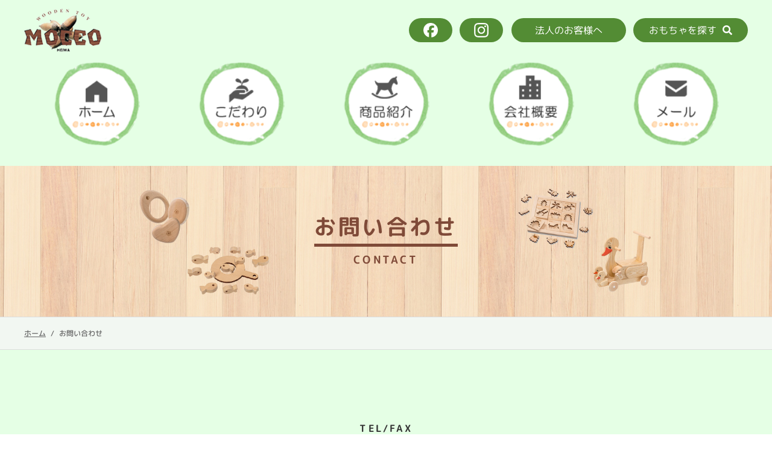

--- FILE ---
content_type: text/html; charset=UTF-8
request_url: https://www.mocco.jp/contact.html?id=39
body_size: 25868
content:
<!DOCTYPE html>
<html lang="ja">
<head>
<meta charset="UTF-8">
<meta name="viewport" content="width=device-width, initial-scale=1">
<meta name="format-detection" content="telephone=no">
<meta name="keywords" content="愛知県,名古屋市,昭和区,MOCCO,平和工業,積み木,安全,国産,木のおもちゃ,出産祝い,誕生日,ギフト,贈り物,プレゼント,赤ちゃん">
<meta name="description" content="平和工業（MOCCO）へのお問い合わせありがとうございます。愛知県名古屋市で木のおもちゃを制作しており、赤ちゃんへの出産祝いや誕生日、ギフト、プレゼントなどにご利用ください。修理なども承っております。まずはお気軽にお問い合わせ下さい。">
<title>お問い合わせ｜愛知県名古屋市の平和工業（MOCCO）｜木のおもちゃ制作｜安心の国産商品まで取扱い</title>
<script src="https://www.mocco.jp/js/viewport-extra.min.js"></script>
<link rel="shortcut icon" href="https://www.mocco.jp/favicon.ico" type="image/vnd.microsoft.icon">
<link rel="icon" href="https://www.mocco.jp/favicon.ico" type="image/vnd.microsoft.icon">
<link rel="apple-touch-icon-precomposed" href="https://www.mocco.jp/apple-touch-icon.png">
<link href="https://www.mocco.jp/css/bootstrap.min.css" rel="stylesheet">
<link href="https://www.mocco.jp/css/bootstrap4-print.css" rel="stylesheet">
<link href="https://www.mocco.jp/css/all.css" rel="stylesheet">
<link href="https://www.mocco.jp/css/magnific-popup.css" rel="stylesheet">
<link href="https://www.mocco.jp/css/style.css" rel="stylesheet">
<link href="https://www.mocco.jp/css/hamburgers.css" rel="stylesheet">
<!-- Google tag (gtag.js) -->
<script async src="//www.googletagmanager.com/gtag/js?id=G-970E6SX3FK"></script>
<script>
  window.dataLayer = window.dataLayer || [];
  function gtag(){dataLayer.push(arguments);}
  gtag('js', new Date());

  gtag('config', 'G-970E6SX3FK');
</script>
<link href="https://www.mocco.jp/ez_css/system.css" rel="stylesheet">
<meta name="google-site-verification" content="R5eNYvFTrGpcYC9S1o9sDdPThNKq9_OAh29LEVsIZCU" />
</head>
<body class="contact">
<header class="main_header">
  <div class="inner">
    <h1 class="logo"><a href="https://www.mocco.jp/index.html"><img src="https://www.mocco.jp/images/logo.png" alt="お子さんへの贈り物（ギフト）や出産祝い、誕生日などに平和工業の木のおもちゃをぜひお買い求めください。" width="128" height="72"></a></h1>
    <div class="header-right header-sns">
      <a href="https://www.facebook.com/profile.php?id=61555941627074" class="btn btn2 btn3 mb-2 mb-sm-0" target="_blank"><img src="https://www.mocco.jp/images/facebook_logo.png" alt="フェイスブックのロゴ" width="24px"></a><br class="d-block d-sm-none">
      <a href="https://www.instagram.com/heiwa_mocco_insta/" class="btn btn2 btn3 mb-2 mb-sm-0" target="_blank"><img src="https://www.mocco.jp/images/instagram_logo.png" alt="インスタグラムのロゴ" width="24px"></a>
    </div>
    <div class="header-right">
      <a href="https://www.mocco.jp/index.html#main06" class="btn btn2 mb-2 mb-sm-0">法人のお客様へ</a><br class="d-block d-sm-none">
      <a href="#inline-wrap" class="btn popup-modal">おもちゃを探す<i class="fas fa-search pl10"></i></a>
    </div>
  </div>
  <div class="hamburger hamburger--collapse">
    <div class="hamburger-box">
      <div class="hamburger-inner"></div>
    </div>
  </div>
  <div class="main_nav_container">
    <div class="inner">
      <nav class="main_nav">
        <ul>
          <li><a href="https://www.mocco.jp/index.html"><span class="icon"><img src="https://www.mocco.jp/images/nav01.png" alt=""></span></a></li>
          <li><a href="https://www.mocco.jp/strength.html"><span class="icon"><img src="https://www.mocco.jp/images/nav02.png" alt=""></span></a></li>
          <li><a href="https://www.mocco.jp/item.html"><span class="icon"><img src="https://www.mocco.jp/images/nav03.png" alt=""></span></a></li>
          <li><a href="https://www.mocco.jp/company.html"><span class="icon"><img src="https://www.mocco.jp/images/nav04.png" alt=""></span></a></li>
          <li><a href="https://www.mocco.jp/contact.html"><span class="icon"><img src="https://www.mocco.jp/images/nav05.png" alt=""></span></a></li>
        </ul>
        <ul class="main_nav_sns">
          <li><a href="https://www.facebook.com/profile.php?id=61555941627074" target="_blank"><img src="https://www.mocco.jp/images/nav07.png" alt="フェイスブックのロゴ" width="24px"></a></li>
          <li><a href="https://www.instagram.com/heiwa_mocco_insta/" target="_blank"><img src="https://www.mocco.jp/images/nav06.png" alt="インスタグラムのロゴ" width="24px"></a></li>
        </ul>
      </nav>
    </div>
  </div>
  <div class="headerSticky">
    <div class="headerArea">
      <h1 class="logo">
        <a href="https://www.mocco.jp/index.html">
          <img src="https://www.mocco.jp/images/logo.png" alt="お子さんへの贈り物（ギフト）や出産祝い、誕生日などに平和工業の木のおもちゃをぜひお買い求めください。" width="128" height="72">
        </a>
      </h1>
      <div class="hedaer-right">
        <a href="https://www.mocco.jp/index.html#main06" class="btn btn2 mb-2 mb-sm-0">法人のお客様へ</a><br class="d-block d-sm-none">
        <a href="#inline-wrap" class="btn popup-modal">おもちゃを探す<i class="fas fa-search pl10"></i></a>
        <button class="navbar-toggler" type="button" data-toggle="collapse" data-target="#navbar" aria-controls="navbar" aria-expanded="false" aria-label="MENU" tabindex="1" accesskey="3">
        <span class="navbar-toggler-icon"></span>
        <small>MENU</small>
      </button>
      </div>
    </div>
    <div class="collapse navbar-collapse" id="navbar">
      <div class="navbar-w-sl">
        <ul>
          <li><a href="https://www.mocco.jp/index.html"><span class="icon"><img src="https://www.mocco.jp/images/nav01.png" alt=""></span></a></li>
          <li><a href="https://www.mocco.jp/strength.html"><span class="icon"><img src="https://www.mocco.jp/images/nav02.png" alt=""></span></a></li>
          <li><a href="https://www.mocco.jp/item.html"><span class="icon"><img src="https://www.mocco.jp/images/nav03.png" alt=""></span></a></li>
          <li><a href="https://www.mocco.jp/company.html"><span class="icon"><img src="https://www.mocco.jp/images/nav04.png" alt=""></span></a></li>
          <li><a href="https://www.mocco.jp/contact.html"><span class="icon"><img src="https://www.mocco.jp/images/nav05.png" alt=""></span></a></li>
        </ul>
      </div>
    </div>
  </div>
  
</header>
<!-- /#header -->
<main>
  <header class="page-ttl">
    <h2><span class="main">お問い合わせ</span><br>
      <span class="sub">CONTACT</span></h2>
  </header>
  <div class="fluid bread">
    <div class="container-fluid">
      <nav aria-label="パンくずリスト">
        <ol class="breadcrumb">
          <li class="breadcrumb-item"><a href="https://www.mocco.jp/index.html">ホーム</a></li>
          <li class="breadcrumb-item active" aria-current="page">お問い合わせ</li>
        </ol>
      </nav>
    </div>
  </div>
  <section id="main01" class="common-cont">
    <div class="fluid">
      <div class="container-fluid">
        <div class="headline-outer">
          <div class="headline">
            <h3 class="headline02 text-center"><span class="en middle"><strong>TEL/FAX</strong></span><br><span class="line">お電話・FAXでのお問い合わせ</span></h3>
          </div>
        </div>
        <div class="row justify-content-center">
          <div class="col-12 col-md-6 col-lg-5 mb15">
            <div class="well bg_w" data-mh="group1">
              <h4 class="headline-ul text-center mb10 brown large"><strong>お電話でのお問い合わせ</strong></h4>
              <p class="text-center x5-large"><span data-action="call"><i class="fas fa-phone brown pr10" aria-hidden="true"></i><strong>052-761-6287</strong></span></p>
              <p class="text-center small">【受付時間】9:00～17:00 /【定休日】土日祝</p>
            </div>
          </div>
          <div class="col-12 col-md-6 col-lg-5">
            <div class="well bg_w" data-mh="group1">
              <h4 class="headline-ul text-center mb10 brown large"><strong>FAXでのお問い合わせ</strong></h4>
              <p class="text-center x5-large"><i class="fas fa-fax brown pr10" aria-hidden="true"></i><strong>052-761-7194</strong></p>
              <p class="text-center small">【受付時間】24時間</p>
            </div>
          </div>
        </div>
      </div>
    </div>
  </section>
  <!-- /#main01 -->
  <section id="main02" class="common-cont">
    <div class="fluid">
      <div class="container-fluid">
        <div class="headline-outer">
          <div class="headline">
            <h3 class="headline02 text-center"><span class="en middle"><strong>FORM</strong></span><br><span class="line">メールでのお問い合わせ</span></h3>
          </div>
        </div>
        <div class="row">
          <div class="col-12">
            <p class="mb10 small">内容を確認次第、担当者よりご連絡させていただきます。<br>
              尚、お客さまからいただいたメールアドレスが違っていたり、システム障害などによりお返事できない場合がございます。<br>
              返答のない場合は、お電話でその旨お問い合わせ下さい。<br>
              ご返答が遅れる場合もございますので、お急ぎの場合はお電話にてお問合わせ下さい。<br>
              お問い合わせ情報は、フォームにご記入頂きましたメールアドレス宛にも自動返送されます。</p>
            <p class="mb20 small"><span class="red">＊</span> 印は必須項目となっております。</p>

            

            <div class="well bg_w">
              <form class="form-horizontal h-adr fsc" method="post" action="https://www.mocco.jp/contact/postmail" enctype="multipart/form-data">
                <table class="table mb mb50 xs-mb25">

                  <!-- お問い合わせ商品 readonly属性のinput ※無しの場合はここから削除 -->
                                    <tr class="tr_item">
                    <th><label class="control-label" for="word1">お問い合わせ商品</label></th>
                    <td>
                      <div class="row row-10 align-items-center">
                        <div class="col-12 col-md-3 xs-mb20">
                          <!-- img ※無しの場合はno_image.png表示 -->
                          <span class="photo-ofi"><img src="//www.mocco.jp/media/4/4/4/444_800x1399.jpg" alt=""></span>
                        </div>
                        <div class="col-12 col-md-9">
                          <!-- CL04から継承 -->
                          <input type="text" id="word1" name="word1" class="form-control" placeholder="" value="W-004　ダンダンころころ" readonly>
                        </div>
                      </div>
                    </td>
                  </tr>
                
                  <tr class="tr_catalog">
                    <th><strong>カタログ(無料配送)</strong></th>
                    <td>
                      <input type="hidden" name="word2" value="希望しない">
                      <label class="checkbox-inline">
                        <input type="checkbox" name="word2[]" value="希望する">
                        <strong>希望する</strong></label>
                      <p class="indent small"><span class="icon">※</span>カタログ配送をご希望の方は、「<strong class="red">希望する</strong>」にチェックをしてください。</p>
                      <p class="indent small"><span class="icon">※</span>原則として、お一人様、一部までとさせていただきます。</p>
                      <p class="indent small"><span class="icon">※</span>送料は、弊社が負担いたします（日本国内のみ）。</p>
                    </td>
                  </tr>
                  <tr>
                    <th><label class="control-label" for="word3">会社名</label></th>
                    <td>
                      <input type="text" id="word3" name="word3" class="form-control" placeholder="例）平和工業株式会社">
                    </td>
                  </tr>
                  <tr>
                    <th><label class="control-label" for="word4">お名前 <span class="red">＊</span></label></th>
                    <td>
                      <input type="text" id="word4" name="word4" class="form-control" placeholder="例）山田 太郎">
                    </td>
                  </tr>
                  <tr>
                    <th><label class="control-label" for="word5">フリガナ <span class="red">＊</span></label></th>
                    <td>
                      <input type="text" id="word5" name="word5" class="form-control" placeholder="例）ヤマダ タロウ">
                    </td>
                  </tr>
                  <tr>
                    <th><label class="control-label" for="word6">メールアドレス <span class="red">＊</span></label></th>
                    <td>
                      <input type="text" id="word6" name="word6" class="form-control" placeholder="例）sample@example.com">
                    </td>
                  </tr>
                  <tr>
                    <th><label class="control-label" for="word7">電話番号<span class="red">＊</span></label></th>
                    <td>
                      <input type="text" id="word7" name="word7" class="form-control" placeholder="例）052-761-6287">
                    </td>
                  </tr>
                  <tr>
                    <th><label class="control-label" for="word8">郵便番号</label></th>
                    <td>
                      <input type="text" id="word8" name="word8" class="form-control" placeholder="例）466-0856" onKeyUp="AjaxZip3.zip2addr(this,'','word9','word9','','',false);">
                    </td>
                  </tr>
                  <tr>
                    <th><label class="control-label" for="word9">住所</label></th>
                    <td>
                      <input type="text" id="word9" name="word9" class="form-control" placeholder="例）愛知県名古屋市昭和区川名町2-52">
                    </td>
                  </tr>
                  <tr>
                    <th><label class="control-label" for="word10">内容<span class="red">＊</span></label></th>
                    <td>
                      <textarea class="form-control" id="word10" name="word10" rows="8" placeholder="お問い合わせ内容をご記入ください"></textarea>
                    </td>
                  </tr>
                </table>

                <h4 class="headline-ll mb10"><strong>個人情報の取扱いについて</strong></h4>
                <div class="privacy_box small shadow_box mb30 xs-mb15">
                  <div class="inner">
                    <p class="mb20">当社は、個人情報保護の重要性を認識し、個人情報保護の方針を定めるとともに、全社一丸となり個人情報の適切な保護に努めます。 <br>
                    個人情報の収集、利用に関する基本原則、管理方法ならびに実効性を持たせる手段として教育・訓練、監査等について以下のとおり規定し、実行して参ります。</p>
                    <h5 class="mb10"><strong>個人情報の収集、利用、提供等に関する基本原則</strong></h5>
                    <ol class="normal mb20">
                      <li>個人情報を直接収集する際は、適法かつ公正な手段により、本人の同意を得た上で行います。</li>
                      <li>収集にあたっては、利用目的を明確にし、その目的のために必要な範囲内にとどめます。</li>
                      <li>個人の利益を侵害する可能性が高い機微な情報は、本人の明確な同意がある場合または法令等の裏付けがある場合以外には収集しません。</li>
                      <li>当社が個人情報の処理を伴う業務を外部から受託する場合や外部へ委託する場合は、個人情報に関する秘密の保持、再委託に関する事項、事故時の責任分担、契約終了時の個人情報の返却および消去等について定め、それに従います。</li>
                      <li>個人情報は、本人の同意を得た範囲内で利用、提供します。</li>
                    </ol>
                    <h5 class="mb10"><strong>個人情報の管理について</strong></h5>
                    <ol class="normal mb20">
                      <li>当社が直接収集または外部から業務を受託する際に入手した個人情報は、正確な状態に保ち、不正アクセス、紛失・破壊・改ざんおよび漏洩等を防止するための措置を講じます。</li>
                      <li>個人情報の処理を伴う業務を外部から受託する場合は、委託者が個人情報を入手した際、本人の同意を得た上で、適法かつ公正な手段によって収集したものであることを確認します。</li>
                    </ol>
                    <h5 class="mb10"><strong>法令及びその他の規範について</strong></h5>
                    <p class="mb20">当社は、個人情報の保護に関係する日本の法令及びその他の規範を遵守し、本方針の継続的改善に努めます。</p>
                    <h5 class="mb10"><strong>本人からのお問い合わせ</strong></h5>
                    <p>本人からの個人情報の取扱いに関するお問い合わせには、妥当な範囲において、すみやかな対応に努めます。<br>
                    このページの内容に関するご質問及びお客様がご自身の個人情報についてご確認されたい場合には、メールフォームよりお問い合わせください。</p>
                  </div>
                </div>
                <div class="text-center mb30 xs-mb15">
                  <input type="hidden" name="word11" value="">
                  <label class="checkbox-inline">
                    <p><input type="checkbox" name="word11[]" value="個人情報保護方針に同意します">
                      <strong>個人情報保護方針に同意の上、送信します</strong></p>
                  </label>
                </div>
                <div class="text-center mb20 xs-mb10">
                  <button type="submit" class="btn btn-original large">入力内容を確認する<i class="fa fa-arrow-circle-right pl10" aria-hidden="true"></i></button>
                </div>
              </form>
            </div>
          </div>
        </div>
        <!-- /.row -->
      </div>
    </div>
  </section>
</main>
<footer id="footer">
  <div class="container-fluid">
    <div class="inner">
      <div class="row align-items-center">
        <div class="col-xs-12 col-md-6">
          <p class="logo"><a href="https://www.mocco.jp/index.html"><img src="https://www.mocco.jp/images/footer_logo.png" alt="MOCCO" width="130" height="72"></a></p>
          <p class="adr">〒466-0856 <br class="d-inline d-lg-none">愛知県名古屋市昭和区川名町2-52</p>
        </div>
        <div class="col-xs-12 col-md-6">
          <p class="tel"><a href="tel:052-761-6287">TEL. 052-761-6287</a></p>
          <p class="txt">【受付】9:00～17:00 【休日】土・日・祝</p>
          <p class="btn_box"><a href="https://www.mocco.jp/contact.html" class="btn"><i class="fas fa-envelope pr10"></i>お問い合わせ</a></p>
        </div>
      </div>
    </div>
  </div>
  <div class="inner2">
    <div class="container-fluid">
      <div class="row align-items-center">
        <div class="col-xs-12 col-md-8">
          <nav class="footer_menu">
            <ul class="footer_menu-list">
              <li><a href="https://www.mocco.jp/index.html">ホーム</a></li>
              <li><a href="https://www.mocco.jp/strength.html">こだわり</a></li>
              <li><a href="https://www.mocco.jp/item.html">商品紹介</a></li>
              <li><a href="https://www.mocco.jp/company.html">会社案内</a></li>
              <li><a href="https://www.mocco.jp/contact.html">お問い合わせ</a></li>
            </ul>
          </nav>
        </div>
        <div class="col-xs-12 col-md-4">
          <p class="copyright">&copy;2020 MOCCO</p>
        </div>
      </div>
    </div>
  </div>
</footer>
<p class="back-top"><img class="img-responsive" src="https://www.mocco.jp/images/pagetop.png" width="45" height="45" alt="Page Top"></p>
<!-- 検索モーダル START -->
<div id="inline-wrap" class="mfp-hide">
  <div class="headline-outer">
    <div class="headline no_en">
      <h2 class="headline02 text-center"><span class="line">検索条件の追加・変更</span></h2>
    </div>
  </div>
	<div class="inline-wrap_inner">
    <form name="CatalogBox" class="form-horizontal" method="post" action="https://www.mocco.jp/item/search" enctype="multipart/form-data">
      <table class="table mb40 xs-mb20">

        <!-- LOOP START -->
        <tr>
          <th>生産地</th>
          <td>
            <input type="hidden" name="data[CatalogBox][word1]">
            <!-- LOOP -->
            <label class="checkbox-inline">
              <input type="checkbox" name="data[CatalogBox][word1][]" value="1">
              日本製</label>
            <!-- LOOP -->
            <label class="checkbox-inline">
              <input type="checkbox" name="data[CatalogBox][word1][]" value="2">
              海外製</label>
          </td>
        </tr>
        <!-- LOOP END -->

        <!-- LOOP START -->
        <tr>
          <th>価格</th>
          <td>
            <input type="hidden" name="data[CatalogBox][word2]">

            <!-- LOOP -->
            <label class="checkbox-inline">
              <input type="checkbox" name="data[CatalogBox][word2][]" value="10">
              ～1,500円</label>
            <!-- LOOP -->
            <label class="checkbox-inline">
              <input type="checkbox" name="data[CatalogBox][word2][]" value="11">
              1,501円～3,000円</label>
            <!-- LOOP -->
            <label class="checkbox-inline">
              <input type="checkbox" name="data[CatalogBox][word2][]" value="12">
              3,001円～6,000円</label>
            <!-- LOOP -->
            <label class="checkbox-inline">
              <input type="checkbox" name="data[CatalogBox][word2][]" value="13">
              6,001円～</label>
          </td>
        </tr>
        <!-- LOOP END -->

        <!-- LOOP START -->
        <tr>
          <th>新着商品</th>
          <td>
            <input type="hidden" name="data[CatalogBox][word3]">

            <!-- LOOP -->
            <label class="checkbox-inline">
              <input type="checkbox" name="data[CatalogBox][word3][]" value="Y">
              表示</label>

          </td>
        </tr>
        <!-- LOOP END -->

        <!-- LOOP START -->
        <tr>
          <th>対象年齢</th>
          <td>
            <input type="hidden" name="data[CatalogBox][word4]">
            <!-- LOOP -->
            <label class="checkbox-inline">
              <input type="checkbox" name="data[CatalogBox][word4][]" value="14">
              0歳～</label>
            <!-- LOOP -->
            <label class="checkbox-inline">
              <input type="checkbox" name="data[CatalogBox][word4][]" value="15">
              1歳～</label>
            <!-- LOOP -->
            <label class="checkbox-inline">
              <input type="checkbox" name="data[CatalogBox][word4][]" value="16">
              3歳～</label>
            <!-- LOOP -->
            <label class="checkbox-inline">
              <input type="checkbox" name="data[CatalogBox][word4][]" value="17">
              6歳～</label>
            <!-- LOOP -->
            <label class="checkbox-inline">
              <input type="checkbox" name="data[CatalogBox][word4][]" value="243">
              ２歳～</label>
            <!-- LOOP -->
            <label class="checkbox-inline">
              <input type="checkbox" name="data[CatalogBox][word4][]" value="245">
              ４歳～</label>

          </td>
        </tr>
        <!-- LOOP END -->

      </table>
      <div class="text-center">
        <button type="submit" class="btn btn-original large">検索する<i class="fa fa-search pl10" aria-hidden="true"></i></button>
      </div>
    </form>
  </div>
</div>
<!-- 検索モーダル END -->
<script src="https://www.mocco.jp/js/jquery.min.js"></script>
<script src="https://www.mocco.jp/js/bootstrap.min.js"></script>
<script src="https://www.mocco.jp/js/bootstrap.bundle.min.js"></script>
<script src="https://www.mocco.jp/js/tel.js"></script>
<script src="https://www.mocco.jp/js/jquery.matchHeight.js"></script>
<script src="https://www.mocco.jp/js/ofi.min.js"></script>
<script src="https://www.mocco.jp/js/jquery.magnific-popup.min.js"></script>
<script src="https://www.mocco.jp/js/config.js"></script>
<script src="//ajaxzip3.github.io/ajaxzip3.js"></script>
<script src="https://www.mocco.jp/js/not_enter.js"></script>
<script src="https://www.mocco.jp/js/common.js"></script>
</body>
</html>


--- FILE ---
content_type: text/css
request_url: https://www.mocco.jp/css/bootstrap4-print.css
body_size: 31336
content:
@charset "utf-8";
/* CSS Document */
/*--------------------------------------------------------------------------*
 *
 * bootstrap4-print.css ver.1.3  202000721 EZgate
 *  
 *--------------------------------------------------------------------------*/
@media print {@page {size: auto;}

  .navbar {display: flex;}  /*印刷でもナビゲーションバーを表示*/
  .navbar-nav {flex-direction: row;} /*印刷時にナビゲーションバーのリスト項目を横並びに*/
  .fixed-top{ position: relative;} /*固定ヘッダーが各ページに表示されるのを防止、１ページ目のみに表示*/
  .navbar-toggler { display: none;} /*印刷時ハンバーガーボタンを非表示*/
  .navbar-expand-lg .collapse{ display: flex !important;}  /* lgでハンバーガメニューに代わるナビを印刷時に表示*/
  .navbar-expand-xl .collapse{ display: flex !important;}  /* xlでハンバーガメニューに代わるナビを印刷時に表示*/
  
  .row { overflow: visible !important;}
  .container {max-width: 1170px;}
  
  .col {-ms-flex-preferred-size: 0;flex-basis: 0;-webkit-box-flex: 1;-ms-flex-positive: 1;flex-grow: 1;max-width: 100%;}
  .col-auto {-webkit-box-flex: 0;-ms-flex: 0 0 auto;flex: 0 0 auto;width: auto;}
  .col-1 {-webkit-box-flex: 0;-ms-flex: 0 0 8.333333%;flex: 0 0 8.333333%;max-width: 8.333333%;}
  .col-2 {-webkit-box-flex: 0;-ms-flex: 0 0 16.666667%;flex: 0 0 16.666667%;max-width: 16.666667%;}
  .col-3 {-webkit-box-flex: 0;-ms-flex: 0 0 25%;flex: 0 0 25%;max-width: 25%;}
  .col-4 {-webkit-box-flex: 0;-ms-flex: 0 0 33.333333%;flex: 0 0 33.333333%;max-width: 33.333333%;}
  .col-5 {-webkit-box-flex: 0;-ms-flex: 0 0 41.666667%;flex: 0 0 41.666667%;max-width: 41.666667%;}
  .col-6 {-webkit-box-flex: 0;-ms-flex: 0 0 50%;flex: 0 0 50%;max-width: 50%;}
  .col-7 {-webkit-box-flex: 0;-ms-flex: 0 0 58.333333%;flex: 0 0 58.333333%;max-width: 58.333333%;}
  .col-8 {-webkit-box-flex: 0;-ms-flex: 0 0 66.666667%;flex: 0 0 66.666667%;max-width: 66.666667%;}
  .col-9 {-webkit-box-flex: 0;-ms-flex: 0 0 75%;flex: 0 0 75%;max-width: 75%;}
  .col-10 {-webkit-box-flex: 0;-ms-flex: 0 0 83.333333%;flex: 0 0 83.333333%;max-width: 83.333333%;}
  .col-11 {-webkit-box-flex: 0;-ms-flex: 0 0 91.666667%;flex: 0 0 91.666667%;max-width: 91.666667%;}
  .col-12 {-webkit-box-flex: 0;-ms-flex: 0 0 100%;flex: 0 0 100%;max-width: 100%;}
  .order-first {-ms-flex-order: -1;order: -1;}
  .order-last {-ms-flex-order: 13;order: 13;}
  .order-0 {-ms-flex-order: 0;order: 0;}
  .order-1 {-ms-flex-order: 1;order: 1;}
  .order-2 {-ms-flex-order: 2;order: 2;}
  .order-3 {-ms-flex-order: 3;order: 3;}
  .order-4 {-ms-flex-order: 4;order: 4;}
  .order-5 {-ms-flex-order: 5;order: 5;}
  .order-6 {-ms-flex-order: 6;order: 6;}
  .order-7 {-ms-flex-order: 7;order: 7;}
  .order-8 {-ms-flex-order: 8;order: 8;}
  .order-9 {-ms-flex-order: 9;order: 9;}
  .order-10 {-ms-flex-order: 10;order: 10;}
  .order-11 {-ms-flex-order: 11;order: 11;}
  .order-12 {-ms-flex-order: 12;order: 12;}
  .offset-1 {margin-left: 8.333333%;}
  .offset-2 {margin-left: 16.666667%;}
  .offset-3 {margin-left: 25%;}
  .offset-4 {margin-left: 33.333333%;}
  .offset-5 {margin-left: 41.666667%;}
  .offset-6 {margin-left: 50%;}
  .offset-7 {margin-left: 58.333333%;}
  .offset-8 {margin-left: 66.666667%;}
  .offset-9 {margin-left: 75%;}
  .offset-10 {margin-left: 83.333333%;}
  .offset-11 {margin-left: 91.666667%;}
  .m-0 {margin: 0;}
  .mt-0,.my-0 {margin-top: 0;}
  .mr-0,.mx-0 {margin-right: 0;}
  .mb-0,.my-0 {margin-bottom: 0;}
  .ml-0,.mx-0 {margin-left: 0;}
  .m-1 {margin: 0.25rem;}
  .mt-1,.my-1 {margin-top: 0.25rem;}
  .mr-1,.mx-1 {margin-right: 0.25rem;}
  .mb-1,.my-1 {margin-bottom: 0.25rem;}
  .ml-1,.mx-1 {margin-left: 0.25rem;}
  .m-2 {margin: 0.5rem;}
  .mt-2,.my-2 {margin-top: 0.5rem;}
  .mr-2,.mx-2 {margin-right: 0.5rem;}
  .mb-2,.my-2 {margin-bottom: 0.5rem;}
  .ml-2,.mx-2 {margin-left: 0.5rem;}
  .m-3 {margin: 1rem;}
  .mt-3,.my-3 {margin-top: 1rem;}
  .mr-3,.mx-3 {margin-right: 1rem;}
  .mb-3,.my-3 {margin-bottom: 1rem;}
  .ml-3,.mx-3 {margin-left: 1rem;}
  .m-4 {margin: 1.5rem;}
  .mt-4,.my-4 {margin-top: 1.5rem;}
  .mr-4,.mx-4 {margin-right: 1.5rem;}
  .mb-4,.my-4 {margin-bottom: 1.5rem;}
  .ml-4,.mx-4 {margin-left: 1.5rem;}
  .m-5 {margin: 3rem;}
  .mt-5,.my-5 {margin-top: 3rem;}
  .mr-5,.mx-5 {margin-right: 3rem;}
  .mb-5,.my-5 {margin-bottom: 3rem;}
  .ml-5,.mx-5 {margin-left: 3rem;}
  .p-0 {padding: 0;}
  .pt-0,.py-0 {padding-top: 0;}
  .pr-0,.px-0 {padding-right: 0;}
  .pb-0,.py-0 {padding-bottom: 0;}
  .pl-0,.px-0 {padding-left: 0;}
  .p-1 {padding: 0.25rem;}
  .pt-1,.py-1 {padding-top: 0.25rem;}
  .pr-1,.px-1 {padding-right: 0.25rem;}
  .pb-1,.py-1 {padding-bottom: 0.25rem;}
  .pl-1,.px-1 {padding-left: 0.25rem;}
  .p-2 {padding: 0.5rem;}
  .pt-2,.py-2 {padding-top: 0.5rem;}
  .pr-2,.px-2 {padding-right: 0.5rem;}
  .pb-2,.py-2 {padding-bottom: 0.5rem;}
  .pl-2,.px-2 {padding-left: 0.5rem;}
  .p-3 {padding: 1rem;}
  .pt-3,.py-3 {padding-top: 1rem;}
  .pr-3,.px-3 {padding-right: 1rem;}
  .pb-3,.py-3 {padding-bottom: 1rem;}
  .pl-3,.px-3 {padding-left: 1rem;}
  .p-4 {padding: 1.5rem;}
  .pt-4,.py-4 {padding-top: 1.5rem;}
  .pr-4,.px-4 {padding-right: 1.5rem;}
  .pb-4,.py-4 {padding-bottom: 1.5rem;}
  .pl-4,.px-4 {padding-left: 1.5rem;}
  .p-5 {padding: 3rem;}
  .pt-5,.py-5 {padding-top: 3rem;}
  .pr-5,.px-5 {padding-right: 3rem;}
  .pb-5,.py-5 {padding-bottom: 3rem;}
  .pl-5,.px-5 {padding-left: 3rem;}
  .m-n1 {margin: -0.25rem;}
  .mt-n1,.my-n1 {margin-top: -0.25rem;}
  .mr-n1,.mx-n1 {margin-right: -0.25rem;}
  .mb-n1,.my-n1 {margin-bottom: -0.25rem;}
  .ml-n1,.mx-n1 {margin-left: -0.25rem;}
  .m-n2 {margin: -0.5rem;}
  .mt-n2,.my-n2 {margin-top: -0.5rem;}
  .mr-n2,.mx-n2 {margin-right: -0.5rem;}
  .mb-n2,.my-n2 {margin-bottom: -0.5rem;}
  .ml-n2,.mx-n2 {margin-left: -0.5rem;}
  .m-n3 {margin: -1rem;}
  .mt-n3,.my-n3 {margin-top: -1rem;}
  .mr-n3,.mx-n3 {margin-right: -1rem;}
  .mb-n3,.my-n3 {margin-bottom: -1rem;}
  .ml-n3,.mx-n3 {margin-left: -1rem;}
  .m-n4 {margin: -1.5rem;}
  .mt-n4,.my-n4 {margin-top: -1.5rem;}
  .mr-n4,.mx-n4 {margin-right: -1.5rem;}
  .mb-n4,.my-n4 {margin-bottom: -1.5rem;}
  .ml-n4,.mx-n4 {margin-left: -1.5rem;}
  .m-n5 {margin: -3rem;}
  .mt-n5,.my-n5 {margin-top: -3rem;}
  .mr-n5,.mx-n5 {margin-right: -3rem;}
  .mb-n5,.my-n5 {margin-bottom: -3rem;}
  .ml-n5,.mx-n5 {margin-left: -3rem;}
  .m-auto {margin: auto;}
  .mt-auto,.my-auto {margin-top: auto;}
  .mr-auto,.mx-auto {margin-right: auto;}
  .mb-auto,.my-auto {margin-bottom: auto;}
  .ml-auto,.mx-auto {margin-left: auto;}
  


  .col-sm {-ms-flex-preferred-size: 0;flex-basis: 0;-webkit-box-flex: 1;-ms-flex-positive: 1;flex-grow: 1;max-width: 100%;}
  .col-sm-auto {-webkit-box-flex: 0;-ms-flex: 0 0 auto;flex: 0 0 auto;width: auto;}
  .col-sm-1 {-webkit-box-flex: 0;-ms-flex: 0 0 8.333333%;flex: 0 0 8.333333%;max-width: 8.333333%;}
  .col-sm-2 {-webkit-box-flex: 0;-ms-flex: 0 0 16.666667%;flex: 0 0 16.666667%;max-width: 16.666667%;}
  .col-sm-3 {-webkit-box-flex: 0;-ms-flex: 0 0 25%;flex: 0 0 25%;max-width: 25%;}
  .col-sm-4 {-webkit-box-flex: 0;-ms-flex: 0 0 33.333333%;flex: 0 0 33.333333%;max-width: 33.333333%;}
  .col-sm-5 {-webkit-box-flex: 0;-ms-flex: 0 0 41.666667%;flex: 0 0 41.666667%;max-width: 41.666667%;}
  .col-sm-6 {-webkit-box-flex: 0;-ms-flex: 0 0 50%;flex: 0 0 50%;max-width: 50%;}
  .col-sm-7 {-webkit-box-flex: 0;-ms-flex: 0 0 58.333333%;flex: 0 0 58.333333%;max-width: 58.333333%;}
  .col-sm-8 {-webkit-box-flex: 0;-ms-flex: 0 0 66.666667%;flex: 0 0 66.666667%;max-width: 66.666667%;}
  .col-sm-9 {-webkit-box-flex: 0;-ms-flex: 0 0 75%;flex: 0 0 75%;max-width: 75%;}
  .col-sm-10 {-webkit-box-flex: 0;-ms-flex: 0 0 83.333333%;flex: 0 0 83.333333%;max-width: 83.333333%;}
  .col-sm-11 {-webkit-box-flex: 0;-ms-flex: 0 0 91.666667%;flex: 0 0 91.666667%;max-width: 91.666667%;}
  .col-sm-12 {-webkit-box-flex: 0;-ms-flex: 0 0 100%;flex: 0 0 100%;max-width: 100%;}
  .order-sm-first {-ms-flex-order: -1;order: -1;}
  .order-sm-last {-ms-flex-order: 13;order: 13;}
  .order-sm-0 {-ms-flex-order: 0;order: 0;}
  .order-sm-1 {-ms-flex-order: 1;order: 1;}
  .order-sm-2 {-ms-flex-order: 2;order: 2;}
  .order-sm-3 {-ms-flex-order: 3;order: 3;}
  .order-sm-4 {-ms-flex-order: 4;order: 4;}
  .order-sm-5 {-ms-flex-order: 5;order: 5;}
  .order-sm-6 {-ms-flex-order: 6;order: 6;}
  .order-sm-7 {-ms-flex-order: 7;order: 7;}
  .order-sm-8 {-ms-flex-order: 8;order: 8;}
  .order-sm-9 {-ms-flex-order: 9;order: 9;}
  .order-sm-10 {-ms-flex-order: 10;order: 10;}
  .order-sm-11 {-ms-flex-order: 11; order: 11;}
  .order-sm-12 {-ms-flex-order: 12;order: 12;}
  .offset-sm-0 {margin-left: 0%;}
  .offset-sm-1 {margin-left: 8.333333%;}
  .offset-sm-2 {margin-left: 16.666667%;}
  .offset-sm-3 {margin-left: 25%;}
  .offset-sm-4 {margin-left: 33.333333%;}
  .offset-sm-5 {margin-left: 41.666667%;}
  .offset-sm-6 {margin-left: 50%;}
  .offset-sm-7 {margin-left: 58.333333%;}
  .offset-sm-8 {margin-left: 66.666667%;}
  .offset-sm-9 {margin-left: 75%;}
  .offset-sm-10 {margin-left: 83.333333%;}
  .offset-sm-11 {margin-left: 91.666667%;}
  .m-sm-0 {margin: 0;}
  .mt-sm-0,.my-sm-0 {margin-top: 0;}
  .mr-sm-0,.mx-sm-0 {margin-right: 0;}
  .mb-sm-0,.my-sm-0 {margin-bottom: 0;}
  .ml-sm-0,.mx-sm-0 {margin-left: 0;}
  .m-sm-1 {margin: 0.25rem;}
  .mt-sm-1,.my-sm-1 {margin-top: 0.25rem;}
  .mr-sm-1,.mx-sm-1 {margin-right: 0.25rem;}
  .mb-sm-1,.my-sm-1 {margin-bottom: 0.25rem;}
  .ml-sm-1,.mx-sm-1 {margin-left: 0.25rem;}
  .m-sm-2 {margin: 0.5rem;}
  .mt-sm-2,.my-sm-2 {margin-top: 0.5rem;}
  .mr-sm-2,.mx-sm-2 {margin-right: 0.5rem;}
  .mb-sm-2,.my-sm-2 {margin-bottom: 0.5rem;}
  .ml-sm-2,.mx-sm-2 {margin-left: 0.5rem;}
  .m-sm-3 {margin: 1rem;}
  .mt-sm-3,.my-sm-3 {margin-top: 1rem;}
  .mr-sm-3,.mx-sm-3 {margin-right: 1rem;}
  .mb-sm-3,.my-sm-3 {margin-bottom: 1rem;}
  .ml-sm-3,.mx-sm-3 {margin-left: 1rem;}
  .m-sm-4 {margin: 1.5rem;}
  .mt-sm-4,.my-sm-4 {margin-top: 1.5rem;}
  .mr-sm-4,.mx-sm-4 {margin-right: 1.5rem;}
  .mb-sm-4,.my-sm-4 {margin-bottom: 1.5rem;}
  .ml-sm-4,.mx-sm-4 {margin-left: 1.5rem;}
  .m-sm-5 {margin: 3rem;}
  .mt-sm-5,.my-sm-5 {margin-top: 3rem;}
  .mr-sm-5,.mx-sm-5 {margin-right: 3rem;}
  .mb-sm-5,.my-sm-5 {margin-bottom: 3rem;}
  .ml-sm-5,.mx-sm-5 {margin-left: 3rem;}
  .p-sm-0 {padding: 0;}
  .pt-sm-0,.py-sm-0 {padding-top: 0;}
  .pr-sm-0,.px-sm-0 {padding-right: 0;}
  .pb-sm-0,.py-sm-0 {padding-bottom: 0;}
  .pl-sm-0,.px-sm-0 {padding-left: 0;}
  .p-sm-1 {padding: 0.25rem;}
  .pt-sm-1,.py-sm-1 {padding-top: 0.25rem;}
  .pr-sm-1,.px-sm-1 {padding-right: 0.25rem;}
  .pb-sm-1,.py-sm-1 {padding-bottom: 0.25rem;}
  .pl-sm-1,.px-sm-1 {padding-left: 0.25rem;}
  .p-sm-2 {padding: 0.5rem;}
  .pt-sm-2,.py-sm-2 {padding-top: 0.5rem;}
  .pr-sm-2,.px-sm-2 {padding-right: 0.5rem;}
  .pb-sm-2,.py-sm-2 {padding-bottom: 0.5rem;}
  .pl-sm-2,.px-sm-2 {padding-left: 0.5rem;}
  .p-sm-3 {padding: 1rem;}
  .pt-sm-3,.py-sm-3 {padding-top: 1rem;}
  .pr-sm-3,.px-sm-3 {padding-right: 1rem;}
  .pb-sm-3,.py-sm-3 {padding-bottom: 1rem;}
  .pl-sm-3,.px-sm-3 {padding-left: 1rem;}
  .p-sm-4 {padding: 1.5rem;}
  .pt-sm-4,.py-sm-4 {padding-top: 1.5rem;}
  .pr-sm-4,.px-sm-4 {padding-right: 1.5rem;}
  .pb-sm-4,.py-sm-4 {padding-bottom: 1.5rem;}
  .pl-sm-4,.px-sm-4 {padding-left: 1.5rem;}
  .p-sm-5 {padding: 3rem;}
  .pt-sm-5,.py-sm-5 {padding-top: 3rem;}
  .pr-sm-5,.px-sm-5 {padding-right: 3rem;}
  .pb-sm-5,.py-sm-5 {padding-bottom: 3rem;}
  .pl-sm-5,.px-sm-5 {padding-left: 3rem;}
  .m-sm-n1 {margin: -0.25rem;}
  .mt-sm-n1,.my-sm-n1 {margin-top: -0.25rem;}
  .mr-sm-n1,.mx-sm-n1 {margin-right: -0.25rem;}
  .mb-sm-n1,.my-sm-n1 {margin-bottom: -0.25rem;}
  .ml-sm-n1,.mx-sm-n1 {margin-left: -0.25rem;}
  .m-sm-n2 {margin: -0.5rem;}
  .mt-sm-n2,.my-sm-n2 {margin-top: -0.5rem;}
  .mr-sm-n2,.mx-sm-n2 {margin-right: -0.5rem;}
  .mb-sm-n2,.my-sm-n2 {margin-bottom: -0.5rem;}
  .ml-sm-n2,.mx-sm-n2 {margin-left: -0.5rem;}
  .m-sm-n3 {margin: -1rem;}
  .mt-sm-n3,.my-sm-n3 {margin-top: -1rem;}
  .mr-sm-n3,.mx-sm-n3 {margin-right: -1rem;}
  .mb-sm-n3,.my-sm-n3 {margin-bottom: -1rem;}
  .ml-sm-n3,.mx-sm-n3 {margin-left: -1rem;}
  .m-sm-n4 {margin: -1.5rem;}
  .mt-sm-n4,.my-sm-n4 {margin-top: -1.5rem;}
  .mr-sm-n4,.mx-sm-n4 {margin-right: -1.5rem;}
  .mb-sm-n4,.my-sm-n4 {margin-bottom: -1.5rem;}
  .ml-sm-n4,.mx-sm-n4 {margin-left: -1.5rem;}
  .m-sm-n5 {margin: -3rem;}
  .mt-sm-n5,.my-sm-n5 {margin-top: -3rem;}
  .mr-sm-n5,.mx-sm-n5 {margin-right: -3rem;}
  .mb-sm-n5,.my-sm-n5 {margin-bottom: -3rem;}
  .ml-sm-n5,.mx-sm-n5 {margin-left: -3rem;}
  .m-sm-auto {margin: auto;}
  .mt-sm-auto,.my-sm-auto {margin-top: auto;}
  .mr-sm-auto,.mx-sm-auto {margin-right: auto;}
  .mb-sm-auto,.my-sm-auto {margin-bottom: auto;}
  .ml-sm-auto,.mx-sm-auto {margin-left: auto;}
  
  
  

  .col-md {-ms-flex-preferred-size: 0;flex-basis: 0;-webkit-box-flex: 1;-ms-flex-positive: 1;flex-grow: 1;max-width: 100%;}
  .col-md-auto {-webkit-box-flex: 0;-ms-flex: 0 0 auto;flex: 0 0 auto;width: auto;}
  .col-md-1 {-webkit-box-flex: 0;-ms-flex: 0 0 8.333333%;flex: 0 0 8.333333%;max-width: 8.333333%;}
  .col-md-2 {-webkit-box-flex: 0;-ms-flex: 0 0 16.666667%;flex: 0 0 16.666667%;max-width: 16.666667%;}
  .col-md-3 {-webkit-box-flex: 0;-ms-flex: 0 0 25%;flex: 0 0 25%;max-width: 25%;}
  .col-md-4 {-webkit-box-flex: 0;-ms-flex: 0 0 33.333333%;flex: 0 0 33.333333%;max-width: 33.333333%;}
  .col-md-5 {-webkit-box-flex: 0;-ms-flex: 0 0 41.666667%;flex: 0 0 41.666667%;max-width: 41.666667%;}
  .col-md-6 {-webkit-box-flex: 0;-ms-flex: 0 0 50%;flex: 0 0 50%;max-width: 50%;}
  .col-md-7 {-webkit-box-flex: 0;-ms-flex: 0 0 58.333333%;flex: 0 0 58.333333%;max-width: 58.333333%;}
  .col-md-8 {-webkit-box-flex: 0;-ms-flex: 0 0 66.666667%;flex: 0 0 66.666667%;max-width: 66.666667%;}
  .col-md-9 {-webkit-box-flex: 0;-ms-flex: 0 0 75%;flex: 0 0 75%;max-width: 75%;}
  .col-md-10 {-webkit-box-flex: 0;-ms-flex: 0 0 83.333333%;flex: 0 0 83.333333%;max-width: 83.333333%;}
  .col-md-11 {-webkit-box-flex: 0;-ms-flex: 0 0 91.666667%;flex: 0 0 91.666667%;max-width: 91.666667%;}
  .col-md-12 {-webkit-box-flex: 0;-ms-flex: 0 0 100%;flex: 0 0 100%;max-width: 100%;}
  .order-md-first {-ms-flex-order: -1;order: -1;}
  .order-md-last {-ms-flex-order: 13;order: 13;}
  .order-md-0 {-ms-flex-order: 0;order: 0;}
  .order-md-1 {-ms-flex-order: 1;order: 1;}
  .order-md-2 {-ms-flex-order: 2;order: 2;}
  .order-md-3 {-ms-flex-order: 3;order: 3;}
  .order-md-4 {-ms-flex-order: 4;order: 4;}
  .order-md-5 {-ms-flex-order: 5;order: 5;}
  .order-md-6 {-ms-flex-order: 6;order: 6;}
  .order-md-7 {-ms-flex-order: 7;order: 7;}
  .order-md-8 {-ms-flex-order: 8;order: 8;}
  .order-md-9 {-ms-flex-order: 9;order: 9;}
  .order-md-10{-ms-flex-order: 10;order: 10;}
  .order-md-11 {-ms-flex-order: 11;order: 11;}
  .order-md-12 {-ms-flex-order: 12;order: 12;}
  .offset-md-0 {margin-left: 0%;}
  .offset-md-1 {margin-left: 8.333333%;}
  .offset-md-2 {margin-left: 16.666667%;}
  .offset-md-3 {margin-left: 25%;}
  .offset-md-4 {margin-left: 33.333333%;}
  .offset-md-5 {margin-left: 41.666667%;}
  .offset-md-6 {margin-left: 50%;}
  .offset-md-7 {margin-left: 58.333333%;}
  .offset-md-8 {margin-left: 66.666667%;}
  .offset-md-9 {margin-left: 75%;}
  .offset-md-10 {margin-left: 83.333333%;}
  .offset-md-11 {margin-left: 91.666667%;}
  .m-md-0 {margin: 0;}
  .mt-md-0,.my-md-0 {margin-top: 0;}
  .mr-md-0,.mx-md-0 {margin-right: 0;}
  .mb-md-0,.my-md-0 {margin-bottom: 0;}
  .ml-md-0,.mx-md-0 {margin-left: 0;}
  .m-md-1 {margin: 0.25rem;}
  .mt-md-1,.my-md-1 {margin-top: 0.25rem;}
  .mr-md-1,.mx-md-1 {margin-right: 0.25rem;}
  .mb-md-1,.my-md-1 {margin-bottom: 0.25rem;}
  .ml-md-1,.mx-md-1 {margin-left: 0.25rem;}
  .m-md-2 {margin: 0.5rem;}
  .mt-md-2,.my-md-2 {margin-top: 0.5rem;}
  .mr-md-2,.mx-md-2 {margin-right: 0.5rem;}
  .mb-md-2,.my-md-2 {margin-bottom: 0.5rem;}
  .ml-md-2,.mx-md-2 {margin-left: 0.5rem;}
  .m-md-3 {margin: 1rem;}
  .mt-md-3,.my-md-3 {margin-top: 1rem;}
  .mr-md-3,.mx-md-3 {margin-right: 1rem;}
  .mb-md-3,.my-md-3 {margin-bottom: 1rem;}
  .ml-md-3,.mx-md-3 {margin-left: 1rem;}
  .m-md-4 {margin: 1.5rem;}
  .mt-md-4,.my-md-4 {margin-top: 1.5rem;}
  .mr-md-4,.mx-md-4 {margin-right: 1.5rem;}
  .mb-md-4,.my-md-4 {margin-bottom: 1.5rem;}
  .ml-md-4,.mx-md-4 {margin-left: 1.5rem;}
  .m-md-5 {margin: 3rem;}
  .mt-md-5,.my-md-5 {margin-top: 3rem;}
  .mr-md-5,.mx-md-5 {margin-right: 3rem;}
  .mb-md-5,.my-md-5 {margin-bottom: 3rem;}
  .ml-md-5,.mx-md-5 {margin-left: 3rem;}
  .p-md-0 {padding: 0;}
  .pt-md-0,.py-md-0 {padding-top: 0;}
  .pr-md-0,.px-md-0 {padding-right: 0;}
  .pb-md-0,.py-md-0 {padding-bottom: 0;}
  .pl-md-0,.px-md-0 {padding-left: 0;}
  .p-md-1 {padding: 0.25rem;}
  .pt-md-1,.py-md-1 {padding-top: 0.25rem;}
  .pr-md-1,.px-md-1 {padding-right: 0.25rem;}
  .pb-md-1,.py-md-1 {padding-bottom: 0.25rem;}
  .pl-md-1,.px-md-1 {padding-left: 0.25rem;}
  .p-md-2 {padding: 0.5rem;}
  .pt-md-2,.py-md-2 {padding-top: 0.5rem;}
  .pr-md-2,.px-md-2 {padding-right: 0.5rem;}
  .pb-md-2,.py-md-2 {padding-bottom: 0.5rem;}
  .pl-md-2,.px-md-2 {padding-left: 0.5rem;}
  .p-md-3 {padding: 1rem;}
  .pt-md-3,.py-md-3 {padding-top: 1rem;}
  .pr-md-3,.px-md-3 {padding-right: 1rem;}
  .pb-md-3,.py-md-3 {padding-bottom: 1rem;}
  .pl-md-3,.px-md-3 {padding-left: 1rem;}
  .p-md-4 {padding: 1.5rem;}
  .pt-md-4,.py-md-4 {padding-top: 1.5rem;}
  .pr-md-4,.px-md-4 {padding-right: 1.5rem;}
  .pb-md-4,.py-md-4 {padding-bottom: 1.5rem;}
  .pl-md-4,.px-md-4 {padding-left: 1.5rem;}
  .p-md-5 {padding: 3rem;}
  .pt-md-5,.py-md-5 {padding-top: 3rem;}
  .pr-md-5,.px-md-5 {padding-right: 3rem;}
  .pb-md-5,.py-md-5 {padding-bottom: 3rem;}
  .pl-md-5,.px-md-5 {padding-left: 3rem;}
  .m-md-n1 {margin: -0.25rem;}
  .mt-md-n1,.my-md-n1 {margin-top: -0.25rem;}
  .mr-md-n1,.mx-md-n1 {margin-right: -0.25rem;}
  .mb-md-n1,.my-md-n1 {margin-bottom: -0.25rem;}
  .ml-md-n1,.mx-md-n1 {margin-left: -0.25rem;}
  .m-md-n2 {margin: -0.5rem;}
  .mt-md-n2,.my-md-n2 {margin-top: -0.5rem;}
  .mr-md-n2,.mx-md-n2 {margin-right: -0.5rem;}
  .mb-md-n2,.my-md-n2 {margin-bottom: -0.5rem;}
  .ml-md-n2,.mx-md-n2 {margin-left: -0.5rem;}
  .m-md-n3 {margin: -1rem;}
  .mt-md-n3,.my-md-n3 {margin-top: -1rem;}
  .mr-md-n3,.mx-md-n3 {margin-right: -1rem;}
  .mb-md-n3,.my-md-n3 {margin-bottom: -1rem;}
  .ml-md-n3,.mx-md-n3 {margin-left: -1rem;}
  .m-md-n4 {margin: -1.5rem;}
  .mt-md-n4,.my-md-n4 {margin-top: -1.5rem;}
  .mr-md-n4,.mx-md-n4 {margin-right: -1.5rem;}
  .mb-md-n4,.my-md-n4 {margin-bottom: -1.5rem;}
  .ml-md-n4,.mx-md-n4 {margin-left: -1.5rem;}
  .m-md-n5 {margin: -3rem;}
  .mt-md-n5,.my-md-n5 {margin-top: -3rem;}
  .mr-md-n5,.mx-md-n5 {margin-right: -3rem;}
  .mb-md-n5,.my-md-n5 {margin-bottom: -3rem;}
  .ml-md-n5,.mx-md-n5 {margin-left: -3rem;}
  .m-md-auto {margin: auto;}
  .mt-md-auto,.my-md-auto {margin-top: auto;}
  .mr-md-auto,.mx-md-auto {margin-right: auto;}
  .mb-md-auto,.my-md-auto {margin-bottom: auto;}
  .ml-md-auto,.mx-md-auto {margin-left: auto;}
  


  .col-lg {-ms-flex-preferred-size: 0;flex-basis: 0;-webkit-box-flex: 1;-ms-flex-positive: 1;flex-grow: 1;max-width: 100%;}
  .col-lg-auto {-webkit-box-flex: 0;-ms-flex: 0 0 auto;flex: 0 0 auto;width: auto;}
  .col-lg-1 {-webkit-box-flex: 0;-ms-flex: 0 0 8.333333%;flex: 0 0 8.333333%;max-width: 8.333333%;}
  .col-lg-2 {-webkit-box-flex: 0;-ms-flex: 0 0 16.666667%;flex: 0 0 16.666667%;max-width: 16.666667%;}
  .col-lg-3 {-webkit-box-flex: 0;-ms-flex: 0 0 25%;flex: 0 0 25%;max-width: 25%;}
  .col-lg-4 {-webkit-box-flex: 0;-ms-flex: 0 0 33.333333%;flex: 0 0 33.333333%;max-width: 33.333333%;}
  .col-lg-5 {-webkit-box-flex: 0;-ms-flex: 0 0 41.666667%;flex: 0 0 41.666667%;max-width: 41.666667%;}
  .col-lg-6 {-webkit-box-flex: 0;-ms-flex: 0 0 50%;flex: 0 0 50%;max-width: 50%;}
  .col-lg-7 {-webkit-box-flex: 0;-ms-flex: 0 0 58.333333%;flex: 0 0 58.333333%;max-width: 58.333333%;}
  .col-lg-8 {-webkit-box-flex: 0;-ms-flex: 0 0 66.666667%;flex: 0 0 66.666667%;max-width: 66.666667%;}
  .col-lg-9 {-webkit-box-flex: 0;-ms-flex: 0 0 75%;flex: 0 0 75%;max-width: 75%;}
  .col-lg-10 {-webkit-box-flex: 0;-ms-flex: 0 0 83.333333%;flex: 0 0 83.333333%;max-width: 83.333333%;}
  .col-lg-11 {-webkit-box-flex: 0;-ms-flex: 0 0 91.666667%;flex: 0 0 91.666667%;max-width: 91.666667%;}
  .col-lg-12 {-webkit-box-flex: 0;-ms-flex: 0 0 100%;flex: 0 0 100%;max-width: 100%;}
  .order-lg-first {-ms-flex-order: -1;order: -1;}
  .order-lg-last {-ms-flex-order: 13;order: 13;}
  .order-lg-0 {-ms-flex-order: 0;order: 0;}
  .order-lg-1 {-ms-flex-order: 1;order: 1;}
  .order-lg-2 {-ms-flex-order: 2;order: 2;}
  .order-lg-3 {-ms-flex-order: 3;order: 3;}
  .order-lg-4 {-ms-flex-order: 4;order: 4;}
  .order-lg-5 {-ms-flex-order: 5;order: 5;}
  .order-lg-6 {-ms-flex-order: 6;order: 6;}
  .order-lg-7 {-ms-flex-order: 7;order: 7;}
  .order-lg-8 {-ms-flex-order: 8;order: 8;}
  .order-lg-9 {-ms-flex-order: 9;order: 9;}
  .order-lg-10{-ms-flex-order: 10;order: 10;}
  .order-lg-11 {-ms-flex-order: 11;order: 11;}
  .order-lg-12 {-ms-flex-order: 12;order: 12;}
  .offset-lg-0 {margin-left: 0%;}
  .offset-lg-1 {margin-left: 8.333333%;}
  .offset-lg-2 {margin-left: 16.666667%;}
  .offset-lg-3 {margin-left: 25%;}
  .offset-lg-4 {margin-left: 33.333333%;}
  .offset-lg-5 {margin-left: 41.666667%;}
  .offset-lg-6 {margin-left: 50%;}
  .offset-lg-7 {margin-left: 58.333333%;}
  .offset-lg-8 {margin-left: 66.666667%;}
  .offset-lg-9 {margin-left: 75%;}
  .offset-lg-10 {margin-left: 83.333333%;}
  .offset-lg-11 {margin-left: 91.666667%;}
   .m-lg-0 {margin: 0;}
  .mt-lg-0,.my-lg-0 {margin-top: 0;}
  .mr-lg-0,.mx-lg-0 {margin-right: 0;}
  .mb-lg-0,.my-lg-0 {margin-bottom: 0;}
  .ml-lg-0,.mx-lg-0 {margin-left: 0;}
  .m-lg-1 {margin: 0.25rem;}
  .mt-lg-1,.my-lg-1 {margin-top: 0.25rem;}
  .mr-lg-1,.mx-lg-1 {margin-right: 0.25rem;}
  .mb-lg-1,.my-lg-1 {margin-bottom: 0.25rem;}
  .ml-lg-1,.mx-lg-1 {margin-left: 0.25rem;}
  .m-lg-2 {margin: 0.5rem;}
  .mt-lg-2,.my-lg-2 {margin-top: 0.5rem;}
  .mr-lg-2,.mx-lg-2 {margin-right: 0.5rem;}
  .mb-lg-2,.my-lg-2 {margin-bottom: 0.5rem;}
  .ml-lg-2,.mx-lg-2 {margin-left: 0.5rem;}
  .m-lg-3 {margin: 1rem;}
  .mt-lg-3,.my-lg-3 {margin-top: 1rem;}
  .mr-lg-3,.mx-lg-3 {margin-right: 1rem;}
  .mb-lg-3,.my-lg-3 {margin-bottom: 1rem;}
  .ml-lg-3,.mx-lg-3 {margin-left: 1rem;}
  .m-lg-4 {margin: 1.5rem;}
  .mt-lg-4,.my-lg-4 {margin-top: 1.5rem;}
  .mr-lg-4,.mx-lg-4 {margin-right: 1.5rem;}
  .mb-lg-4,.my-lg-4 {margin-bottom: 1.5rem;}
  .ml-lg-4,.mx-lg-4 {margin-left: 1.5rem;}
  .m-lg-5 {margin: 3rem;}
  .mt-lg-5,.my-lg-5 {margin-top: 3rem;}
  .mr-lg-5,.mx-lg-5 {margin-right: 3rem;}
  .mb-lg-5,.my-lg-5 {margin-bottom: 3rem;}
  .ml-lg-5,.mx-lg-5 {margin-left: 3rem;}
  .p-lg-0 {padding: 0;}
  .pt-lg-0,.py-lg-0 {padding-top: 0;}
  .pr-lg-0,.px-lg-0 {padding-right: 0;}
  .pb-lg-0,.py-lg-0 {padding-bottom: 0;}
  .pl-lg-0,.px-lg-0 {padding-left: 0;}
  .p-lg-1 {padding: 0.25rem;}
  .pt-lg-1,.py-lg-1 {padding-top: 0.25rem;}
  .pr-lg-1,.px-lg-1 {padding-right: 0.25rem;}
  .pb-lg-1,.py-lg-1 {padding-bottom: 0.25rem;}
  .pl-lg-1,.px-lg-1 {padding-left: 0.25rem;}
  .p-lg-2 {padding: 0.5rem;}
  .pt-lg-2,.py-lg-2 {padding-top: 0.5rem;}
  .pr-lg-2,.px-lg-2 {padding-right: 0.5rem;}
  .pb-lg-2,.py-lg-2 {padding-bottom: 0.5rem;}
  .pl-lg-2,.px-lg-2 {padding-left: 0.5rem;}
  .p-lg-3 {padding: 1rem;}
  .pt-lg-3,.py-lg-3 {padding-top: 1rem;}
  .pr-lg-3,.px-lg-3 {padding-right: 1rem;}
  .pb-lg-3,.py-lg-3 {padding-bottom: 1rem;}
  .pl-lg-3,.px-lg-3 {padding-left: 1rem;}
  .p-lg-4 {padding: 1.5rem;}
  .pt-lg-4,.py-lg-4 {padding-top: 1.5rem;}
  .pr-lg-4,.px-lg-4 {padding-right: 1.5rem;}
  .pb-lg-4,.py-lg-4 {padding-bottom: 1.5rem;}
  .pl-lg-4,.px-lg-4 {padding-left: 1.5rem;}
  .p-lg-5 {padding: 3rem;}
  .pt-lg-5,.py-lg-5 {padding-top: 3rem;}
  .pr-lg-5,.px-lg-5 {padding-right: 3rem;}
  .pb-lg-5,.py-lg-5 {padding-bottom: 3rem;}
  .pl-lg-5,.px-lg-5 {padding-left: 3rem;}
  .m-lg-n1 {margin: -0.25rem;}
  .mt-lg-n1,.my-lg-n1 {margin-top: -0.25rem;}
  .mr-lg-n1,.mx-lg-n1 {margin-right: -0.25rem;}
  .mb-lg-n1,.my-lg-n1 {margin-bottom: -0.25rem;}
  .ml-lg-n1,.mx-lg-n1 {margin-left: -0.25rem;}
  .m-lg-n2 {margin: -0.5rem;}
  .mt-lg-n2,.my-lg-n2 {margin-top: -0.5rem;}
  .mr-lg-n2,.mx-lg-n2 {margin-right: -0.5rem;}
  .mb-lg-n2,.my-lg-n2 {margin-bottom: -0.5rem;}
  .ml-lg-n2,.mx-lg-n2 {margin-left: -0.5rem;}
  .m-lg-n3 {margin: -1rem;}
  .mt-lg-n3,.my-lg-n3 {margin-top: -1rem;}
  .mr-lg-n3,.mx-lg-n3 {margin-right: -1rem;}
  .mb-lg-n3,.my-lg-n3 {margin-bottom: -1rem;}
  .ml-lg-n3,.mx-lg-n3 {margin-left: -1rem;}
  .m-lg-n4 {margin: -1.5rem;}
  .mt-lg-n4,.my-lg-n4 {margin-top: -1.5rem;}
  .mr-lg-n4,.mx-lg-n4 {margin-right: -1.5rem;}
  .mb-lg-n4,.my-lg-n4 {margin-bottom: -1.5rem;}
  .ml-lg-n4,.mx-lg-n4 {margin-left: -1.5rem;}
  .m-lg-n5 {margin: -3rem;}
  .mt-lg-n5,.my-lg-n5 {margin-top: -3rem;}
  .mr-lg-n5,.mx-lg-n5 {margin-right: -3rem;}
  .mb-lg-n5,.my-lg-n5 {margin-bottom: -3rem;}
  .ml-lg-n5,.mx-lg-n5 {margin-left: -3rem;}
  .m-lg-auto {margin: auto;}
  .mt-lg-auto,.my-lg-auto {margin-top: auto;}
  .mr-lg-auto,.mx-lg-auto {margin-right: auto;}
  .mb-lg-auto,.my-lg-auto {margin-bottom: auto;}
  .ml-lg-auto,.mx-lg-auto {margin-left: auto;}
   

  .col-xl {-ms-flex-preferred-size: 0;flex-basis: 0;-webkit-box-flex: 1;-ms-flex-positive: 1;flex-grow: 1;max-width: 100%;}
  .col-xl-auto {-webkit-box-flex: 0;-ms-flex: 0 0 auto;flex: 0 0 auto;width: auto;}
  .col-xl-1 {-webkit-box-flex: 0;-ms-flex: 0 0 8.333333%;flex: 0 0 8.333333%;max-width: 8.333333%;}
  .col-xl-2 {-webkit-box-flex: 0;-ms-flex: 0 0 16.666667%;flex: 0 0 16.666667%;max-width: 16.666667%;}
  .col-xl-3 {-webkit-box-flex: 0;-ms-flex: 0 0 25%;flex: 0 0 25%;max-width: 25%;}
  .col-xl-4 {-webkit-box-flex: 0;-ms-flex: 0 0 33.333333%;flex: 0 0 33.333333%;max-width: 33.333333%;}
  .col-xl-5 {-webkit-box-flex: 0;-ms-flex: 0 0 41.666667%;flex: 0 0 41.666667%;max-width: 41.666667%;}
  .col-xl-6 {-webkit-box-flex: 0;-ms-flex: 0 0 50%;flex: 0 0 50%;max-width: 50%;}
  .col-xl-7 {-webkit-box-flex: 0;-ms-flex: 0 0 58.333333%;flex: 0 0 58.333333%;max-width: 58.333333%;}
  .col-xl-8 {-webkit-box-flex: 0;-ms-flex: 0 0 66.666667%;flex: 0 0 66.666667%;max-width: 66.666667%;}
  .col-xl-9 {-webkit-box-flex: 0;-ms-flex: 0 0 75%;flex: 0 0 75%;max-width: 75%;}
  .col-xl-10 {-webkit-box-flex: 0;-ms-flex: 0 0 83.333333%;flex: 0 0 83.333333%;max-width: 83.333333%;}
  .col-xl-11 {-webkit-box-flex: 0;-ms-flex: 0 0 91.666667%;flex: 0 0 91.666667%;max-width: 91.666667%;}
  .col-xl-12 {-webkit-box-flex: 0;-ms-flex: 0 0 100%;flex: 0 0 100%;max-width: 100%;}
  .order-xl-first {-ms-flex-order: -1;order: -1;}
  .order-xl-last {-ms-flex-order: 13;order: 13;}
  .order-xl-0 {-ms-flex-order: 0;order: 0;}
  .order-xl-1 {-ms-flex-order: 1;order: 1;}
  .order-xl-2 {-ms-flex-order: 2;order: 2;}
  .order-xl-3 {-ms-flex-order: 3;order: 3;}
  .order-xl-4 {-ms-flex-order: 4;order: 4;}
  .order-xl-5 {-ms-flex-order: 5;order: 5;}
  .order-xl-6 {-ms-flex-order: 6;order: 6;}
  .order-xl-7 {-ms-flex-order: 7;order: 7;}
  .order-xl-8 {-ms-flex-order: 8;order: 8;}
  .order-xl-9 {-ms-flex-order: 9;order: 9;}
  .order-xl-10{-ms-flex-order: 10;order: 10;}
  .order-xl-11 {-ms-flex-order: 11;order: 11;}
  .order-xl-12 {-ms-flex-order: 12;order: 12;}
  .offset-xl-0 {margin-left: 0%;}
  .offset-xl-1 {margin-left: 8.333333%;}
  .offset-xl-2 {margin-left: 16.666667%;}
  .offset-xl-3 {margin-left: 25%;}
  .offset-xl-4 {margin-left: 33.333333%;}
  .offset-xl-5 {margin-left: 41.666667%;}
  .offset-xl-6 {margin-left: 50%;}
  .offset-xl-7 {margin-left: 58.333333%;}
  .offset-xl-8 {margin-left: 66.666667%;}
  .offset-xl-9 {margin-left: 75%;}
  .offset-xl-10 {margin-left: 83.333333%;}
  .offset-xl-11 {margin-left: 91.666667%;}
  .m-xl-0 {margin: 0;}
  .mt-xl-0,.my-xl-0 {margin-top: 0;}
  .mr-xl-0,.mx-xl-0 {margin-right: 0;}
  .mb-xl-0,.my-xl-0 {margin-bottom: 0;}
  .ml-xl-0,.mx-xl-0 {margin-left: 0;}
  .m-xl-1 {margin: 0.25rem;}
  .mt-xl-1,.my-xl-1 {margin-top: 0.25rem;}
  .mr-xl-1,.mx-xl-1 {margin-right: 0.25rem;}
  .mb-xl-1,.my-xl-1 {margin-bottom: 0.25rem;}
  .ml-xl-1,.mx-xl-1 {margin-left: 0.25rem;}
  .m-xl-2 {margin: 0.5rem;}
  .mt-xl-2,.my-xl-2 {margin-top: 0.5rem;}
  .mr-xl-2,.mx-xl-2 {margin-right: 0.5rem;}
  .mb-xl-2,.my-xl-2 {margin-bottom: 0.5rem;}
  .ml-xl-2,.mx-xl-2 {margin-left: 0.5rem;}
  .m-xl-3 {margin: 1rem;}
  .mt-xl-3,.my-xl-3 {margin-top: 1rem;}
  .mr-xl-3,.mx-xl-3 {margin-right: 1rem;}
  .mb-xl-3,.my-xl-3 {margin-bottom: 1rem;}
  .ml-xl-3,.mx-xl-3 {margin-left: 1rem;}
  .m-xl-4 {margin: 1.5rem;}
  .mt-xl-4,.my-xl-4 {margin-top: 1.5rem;}
  .mr-xl-4,.mx-xl-4 {margin-right: 1.5rem;}
  .mb-xl-4,.my-xl-4 {margin-bottom: 1.5rem;}
  .ml-xl-4,.mx-xl-4 {margin-left: 1.5rem;}
  .m-xl-5 {margin: 3rem;}
  .mt-xl-5,.my-xl-5 {margin-top: 3rem;}
  .mr-xl-5,.mx-xl-5 {margin-right: 3rem;}
  .mb-xl-5,.my-xl-5 {margin-bottom: 3rem;}
  .ml-xl-5,.mx-xl-5 {margin-left: 3rem;}
  .p-xl-0 {padding: 0;}
  .pt-xl-0,.py-xl-0 {padding-top: 0;}
  .pr-xl-0,.px-xl-0 {padding-right: 0;}
  .pb-xl-0,.py-xl-0 {padding-bottom: 0;}
  .pl-xl-0,.px-xl-0 {padding-left: 0;}
  .p-xl-1 {padding: 0.25rem;}
  .pt-xl-1,.py-xl-1 {padding-top: 0.25rem;}
  .pr-xl-1,.px-xl-1 {padding-right: 0.25rem;}
  .pb-xl-1,.py-xl-1 {padding-bottom: 0.25rem;}
  .pl-xl-1,.px-xl-1 {padding-left: 0.25rem;}
  .p-xl-2 {padding: 0.5rem;}
  .pt-xl-2,.py-xl-2 {padding-top: 0.5rem;}
  .pr-xl-2,.px-xl-2 {padding-right: 0.5rem;}
  .pb-xl-2,.py-xl-2 {padding-bottom: 0.5rem;}
  .pl-xl-2,.px-xl-2 {padding-left: 0.5rem;}
  .p-xl-3 {padding: 1rem;}
  .pt-xl-3,.py-xl-3 {padding-top: 1rem;}
  .pr-xl-3,.px-xl-3 {padding-right: 1rem;}
  .pb-xl-3,.py-xl-3 {padding-bottom: 1rem;}
  .pl-xl-3,.px-xl-3 {padding-left: 1rem;}
  .p-xl-4 {padding: 1.5rem;}
  .pt-xl-4,.py-xl-4 {padding-top: 1.5rem;}
  .pr-xl-4,.px-xl-4 {padding-right: 1.5rem;}
  .pb-xl-4,.py-xl-4 {padding-bottom: 1.5rem;}
  .pl-xl-4,.px-xl-4 {padding-left: 1.5rem;}
  .p-xl-5 {padding: 3rem;}
  .pt-xl-5,.py-xl-5 {padding-top: 3rem;}
  .pr-xl-5,.px-xl-5 {padding-right: 3rem;}
  .pb-xl-5,.py-xl-5 {padding-bottom: 3rem;}
  .pl-xl-5,.px-xl-5 {padding-left: 3rem;}
  .m-xl-n1 {margin: -0.25rem;}
  .mt-xl-n1,.my-xl-n1 {margin-top: -0.25rem;}
  .mr-xl-n1,.mx-xl-n1 {margin-right: -0.25rem;}
  .mb-xl-n1,

  .my-xl-n1 {margin-bottom: -0.25rem;}
  .ml-xl-n1,.mx-xl-n1 {margin-left: -0.25rem;}
  .m-xl-n2 {margin: -0.5rem;}
  .mt-xl-n2,.my-xl-n2 {margin-top: -0.5rem;}
  .mr-xl-n2,.mx-xl-n2 {margin-right: -0.5rem;}
  .mb-xl-n2,.my-xl-n2 {margin-bottom: -0.5rem;}
  .ml-xl-n2,.mx-xl-n2 {margin-left: -0.5rem;}
  .m-xl-n3 {margin: -1rem;}
  .mt-xl-n3,.my-xl-n3 {margin-top: -1rem;}
  .mr-xl-n3,.mx-xl-n3 {margin-right: -1rem;}
  .mb-xl-n3,.my-xl-n3 {margin-bottom: -1rem;}
  .ml-xl-n3,.mx-xl-n3 {margin-left: -1rem;}
  .m-xl-n4 {margin: -1.5rem;}
  .mt-xl-n4,.my-xl-n4 {margin-top: -1.5rem;}
  .mr-xl-n4,.mx-xl-n4 {margin-right: -1.5rem;}
  .mb-xl-n4,.my-xl-n4 {margin-bottom: -1.5rem;}
  .ml-xl-n4,.mx-xl-n4 {margin-left: -1.5rem;}
  .m-xl-n5 {margin: -3rem;}
  .mt-xl-n5,.my-xl-n5 {margin-top: -3rem;}
  .mr-xl-n5,.mx-xl-n5 {margin-right: -3rem;}
  .mb-xl-n5,.my-xl-n5 {margin-bottom: -3rem;}
  .ml-xl-n5,.mx-xl-n5 {margin-left: -3rem;}
  .m-xl-auto {margin: auto;}
  .mt-xl-auto,.my-xl-auto {margin-top: auto;}
  .mr-xl-auto,.mx-xl-auto {margin-right: auto;}
  .mb-xl-auto,.my-xl-auto {margin-bottom: auto;}
  .ml-xl-auto,.mx-xl-auto {margin-left: auto;}
  
}

--- FILE ---
content_type: text/css
request_url: https://www.mocco.jp/css/style.css
body_size: 57549
content:
@charset "utf-8";
@import url('https://fonts.googleapis.com/css2?family=M+PLUS+Rounded+1c:wght@400;500;700&display=swap&subset=japanese');

/*-----------------------------------------------------------------------------
basic
-----------------------------------------------------------------------------*/
html, body, div, span, object, iframe,
h1, h2, h3, h4, h5, h6, p, blockquote, pre,
abbr, address, cite, code,
del, dfn, em, img, ins, kbd, q, samp,
small, strong, sub, sup, var,
b, i,
dl, dt, dd, ol, ul, li,
fieldset, form, label, legend,
table, caption, tbody, tfoot, thead, tr, th, td,
article, aside, dialog, figure, footer, header,
hgroup, menu, nav, section,
time, mark, audio, video {
	margin: 0;
	padding: 0;
	border: 0;
	outline: 0;
	font-size: 100%;
	vertical-align: baseline;
	background: transparent;
	list-style: none;
}
html {
  position: relative;
	overflow-y: scroll;
	background: #fff;
  -ms-overflow-style: scrollbar;
}
body {
  position: relative;
	color: #333;
	font-size: 16px;
  font-weight: 500;
  line-height: 1.666;
  font-family: 'M PLUS Rounded 1c', -apple-system, BlinkMacSystemFont, 'ヒラギノ角ゴ ProN W3', Hiragino Kaku Gothic ProN, Arial, Meiryo, sans-serif;
  background: #E5FFE5;
}
body.pc p,
body.pc a,
body.pc h2,
body.pc h3,
body.pc h4,
body.pc h5,
body.pc li,
body.pc td,
body.pc th,
body.pc button,
body.news.pc .text,
body.news.pc .text * {
  transform: rotate(0.03deg);
}
html.nav-open,
body.nav-open {
  overflow: hidden;
}
body.modal-open {
  padding-right: 0 !important;
}
.s_font {
	font-family: 'Ubuntu', sans-serif;
}
.ltsn {
  letter-spacing: normal;
}
strong {
	font-weight: bold;
}
.x-small { font-size: 12px; line-height: 1.6; }
.small { font-size: 14px; font-weight: 500; line-height: 1.6; }
.middle { font-size: 16px; }
.large { font-size: 18px; }
.x-large { font-size: 20px; }
.x2-large { font-size: 22px; }
.x3-large { font-size: 24px; }
.x4-large { font-size: 26px; }
.x5-large { font-size: 28px; }
.max-large { font-size: 40px; }
.italic {
	font-style: italic;
}
img {
  max-width: 100%;
  height: auto;
	vertical-align: bottom;
	border: none;
}
img.frame {
	padding: 8px;
	background-color: #fff;
	border: 1px solid #eee;
	-webkit-box-shadow: 1px 1px 3px rgba(0, 0, 0, 0.15);
	-moz-box-shadow: 1px 1px 3px rgba(0, 0, 0, 0.15);
	box-shadow: 1px 1px 3px rgba(0, 0, 0, 0.15);
}
.img-rounded {
  border-radius: 50%;
}
.white { color: #fff; }
.red { color: #bc4c4c; }
.blue { color: #258cec; }
.pink { color: #edafc3; }
.orange { color: #d28506 }
.green { color: #009944; }
.gray { color: #b2b2b2; }
.brown { color: #7f4a38; }
.f-right {
	float: right;
	margin-left: 15px !important;
}
.f-left {
	float: left;
	margin-right: 15px !important;
}
.pointer {
	cursor: pointer;
}
.clear {
	clear: both;
}
.mb0  { margin-bottom: 0 !important; }
.mb5  { margin-bottom: 5px !important; }
.mb10 { margin-bottom: 10px !important; }
.mb15 { margin-bottom: 15px !important; }
.mb20 { margin-bottom: 20px !important; }
.mb25 { margin-bottom: 25px !important; }
.mb30 { margin-bottom: 30px !important; }
.mb40 { margin-bottom: 40px !important; }
.mb50 { margin-bottom: 50px !important; }
.mb60 { margin-bottom: 60px !important; }
.mb70 { margin-bottom: 70px !important; }
.mb80 { margin-bottom: 80px !important; }
.mt10 { margin-top: 10px !important; }
.mt20 { margin-top: 20px !important; }
.pad10 { padding: 10px; }
.pad15 { padding: 15px; }
.pad20 { padding: 20px; }
.pr05 { padding-right: 5px !important; }
.pr10 { padding-right: 10px !important; }
.pr15 { padding-right: 15px !important; }
.pl05 { padding-left: 5px !important; }
.pl10 { padding-left: 10px !important; }
.pl15 { padding-left: 15px !important; }
.pt5 { padding-top: 5px !important; }
.pt10 { padding-top: 10px !important; }
.pt20 { padding-top: 20px !important; }
.pt30 { padding-top: 30px !important; }
.pt40 { padding-top: 40px !important; }
.pt50 { padding-top: 50px !important; }
.pb5 { padding-bottom: 5px !important; }
.pb10 { padding-bottom: 10px !important; }
.pb20 { padding-bottom: 20px !important; }
.pb30 { padding-bottom: 30px !important; }
.pb40 { padding-bottom: 40px !important; }
.pb50 { padding-bottom: 50px !important; }
.space { display: inline-block; }
.space-12 { padding-left: 12.6em; }
.space-11 { padding-left: 11.55em; }
.space-10 { padding-left: 10.5em; }
.space-9 { padding-left: 9.45em; }
.space-8 { padding-left: 8.4em; }
.space-7 { padding-left: 7.35em; }
.space-6 { padding-left: 6.3em; }
.space-5 { padding-left: 5.25em; }
.space-4 { padding-left: 4.2em; }
.space-3 { padding-left: 3.15em; }
.space-2 { padding-left: 2.1em; }
.space-1 { padding-left: 1.05em; }
.w20 { width: 20%; }
.w25 { width: 25%; }
.w30 { width: 30%; }
.w33 { width: 33.33333333%; }
.w50 { width: 50%; }
.w60 { width: 60%; }
.w70 { width: 70%; }
.w80 { width: 80%; }
.w100 { width: 100%; }
a {
	font-size: 100%;
	vertical-align: baseline;
}
a:link {
	color: #538c34 !important;
	text-decoration: underline;
}
a:visited {
	color: #538c34 !important;
	text-decoration: underline;
}
a:hover {
	color: #538c34 !important;
	text-decoration: none;
}
a:active {
	color: #538c34 !important;
	text-decoration:none;
}
a:focus {
	color: #538c34 !important;
	text-decoration:none;
}
.pc a.opacity {
  /*
	transition: opacity 0.3s ease-in-out;
  */
}
.pc a.opacity:hover {
	opacity: 0.6;
}
a.opacity img {
	box-shadow: #000 0 0 0;
}
.indent {
	padding-left: 1em;
	text-indent: -1em;
}
.indent span.icon {
  display: inline-block;
  width: 1em;
  text-indent: 0;
}
.indent-icon {
	position: relative;
	padding-left: 1.2em;
}
.indent-icon::after {
	position: absolute;
	font-family: "Font Awesome 5 Free";
  font-weight: 900;
	top: 0;
	left: 0;
	color: #1e2e69;
}
.indent-icon.dot::after {
	content: "\f111";
}
.indent-icon.check::after {
	content: "\f00c";
}
.bb {
	padding-bottom: 10px;
	border-bottom: 2px solid #ddd;
}
a.btn {
  position: relative;
	display: inline-block;
  min-width: 190px;
	padding: .9em 1.8em;
	color: #fff !important;
	text-decoration: none;
	text-align: center;
	background: #538c34;
  border: none;
  border-radius: 30px;
  /*
  box-shadow: 1px 1px 1px rgba(0,0,0,0.7);
  */
  opacity: 1;
  /*
  transition: opacity .3s ease-in-out;
  */
}
a.btn.mini {
  min-width: inherit;
  padding: .5em 1.5em;
}
/*
a.btn::after {
	content: "\f105";
	position: absolute;
	font-family: "Font Awesome 5 Free";
  font-weight: 900;
	top: 50%;
	right: 10px;
	color: #fff;
  transform: translateY(-50%);
}
*/
a.btn.bd {
	color: #538c34 !important;
	background: #fff;
  border: 1px solid #538c34;
}
/*
a.btn.bd::after {
	color: #549ee2;
}
*/
.pc a.btn:hover {
	opacity: .6;
}
.btn.focus,
.btn:focus {
  box-shadow: none;
}
@media screen and (max-width: 991px) {
	.text-center.left-sm {
		text-align: left !important;
	}
}
@media screen and (max-width: 767px) {
	body {
		font-size: 14px;
		line-height: 1.6;
	}
	.x-small { font-size: 10px; }
	.small { font-size: 12px; }
	.middle { font-size: 14px; }
	.large { font-size: 16px; }
	.x-large { font-size: 18px; }
	.x2-large { font-size: 20px; }
	.x3-large { font-size: 22px; }
	.x4-large { font-size: 24px; }
  .x5-large { font-size: 26px; }
	.max-large { font-size: 28px; }
  .xs-mb5  { margin-bottom: 5px !important; }
  .xs-mb10 { margin-bottom: 10px !important; }
  .xs-mb15 { margin-bottom: 15px !important; }
  .xs-mb20 { margin-bottom: 20px !important; }
  .xs-mb25 { margin-bottom: 25px !important; }
  .xs-mb30 { margin-bottom: 30px !important; }
  .xs-mb40 { margin-bottom: 40px !important; }
  .xs-mb50 { margin-bottom: 50px !important; }
  .xs-mt10 { margin-top: 10px !important; }
  .xs-mt20 { margin-top: 20px !important; }
  .xs-mt30 { margin-top: 30px !important; }
	.text-center.left-xs {
		text-align: left !important;
	}
  .text-right.center-xs,
  .left-sm.center-xs {
		text-align: center;
	}
  .xs-text-left {
    text-align: left;
  }
	.btn {
		padding: 10px;
	}
	a.btn {
    /*
		padding-left: 0;
		padding-right: 0;
		width: 100%;
    */
	}
	.text-center.left-xs {
		text-align: left;
	}
  .xs-nospace {
    padding-left: 0 !important;
  }
  .xs-w100 { width: 100% !important; }
	.xs-w75 { width: 75% !important; }
	.xs-w50 { width: 50% !important; }
  .xs-w40 { width: 40% !important; }
  .xs-w30 { width: 30% !important; }
  .xs-w25 { width: 25% !important; }
}
/*-----------------------------------------------------------------------------
container-fluid
-----------------------------------------------------------------------------*/
.container-fluid {
  max-width: 1230px;
}
/*-----------------------------------------------------------------------------
header
-----------------------------------------------------------------------------*/
.main_header {
  position: relative;
  width: 100%;
  height: 175px;
  line-height: 1;
  z-index: 100;
  /*
  background: rgba(255,255,255,1);
  */
}
.main_header > .inner {
  position: relative;
  max-width: 1230px;
  width: 100%;
  height: 100px;
  margin: auto;
  padding: 0 15px;
  display: flex;
  align-items: center;
  justify-content: space-between;
  /* background: url("../images/header_il01.png") center 30px no-repeat; */
}
.main_header > .inner a.btn {
  /* position: absolute;
  right: 0;
  top: 0; */
  padding: .5em 1.5em;
}
.main_header .logo {
  z-index: 1;
}
.main_header .hamburger {
  position: absolute;
  /* top: 0; */
  /*2023/11/2追加*/
  top: 12px;
  right: 5px;
  height: 50px;
  padding-bottom: 15px;
  z-index: 100;
  display: none;
}
.main_header .hamburger-inner,
.main_header .hamburger-inner::after,
.main_header .hamburger-inner::before {
  background-color: #538c34;
}
.main_header .hamburger::after {
  position: absolute;
  content: 'MENU';
  width: 30px;
  bottom: 0;
  left: 10px;
  font-size: 10px;
  color: #999;
  text-align: center;
}
/*
@media screen and (max-width: 1040px) {
  .main_header > .inner {
    padding-left: 15px;
  }
}
@media screen and (max-width: 860px) {
  .main_header .logo {
    width: 28%;
  }
}
*/
@media screen and (max-width: 767px) {
  .main_header {
    position: fixed;
    top: 0;
    left: 0;
    /* height: 60px !important; */
    /*2023/11/2追加*/
    height: 80px !important;
    z-index: 999 !important;
    background: #fff;
  }
  .main_header.clone {
    display: none !important;
  }
  .main_header > .inner {
    height: 100%;
    padding: 0 15px 0 10px;
    background: none;
  }
  .main_header .logo {
    width: auto;
    display: flex;
    align-items: center;
    margin: 0;
  }
  .main_header > .inner a.btn {
    min-width: inherit;
    margin-right: 45px;
    font-size: 12px;
  }
  .main_header .hamburger {
    display: block;
  }
  .hamburger.is-active {
    position: fixed;
  }
  .main_header .logo img {
    width: auto;
    height: 40px;
  }
}
/*-----------------------------------------------------------------------------
nav
-----------------------------------------------------------------------------*/
.main_nav_container {
  width: 100%;
  height: auto;
/*  background: url("../images/nav_bg.png") center center;*/
}
.main_nav_container .inner {
  width: 100%;
  max-width: 1200px;
  height: 100%;
  margin: auto;
}
.main_nav_container .main_nav {
  width: 100%;
  height: 100%;
}
.main_nav ul {
  width: 100%;
  height: 100%;
  display: flex;
}
.main_nav ul li {
  /* position: relative; */
  width: 20%;
  height: 100%;
  padding: 0;
  text-align: center;
}
.main_nav ul li img {
  width: 60%;
}
.main_nav ul li img:hover {
  transform: scale(1.1);
  transition: all 0.4s;
}
@media screen and (max-width: 767px) {
	.main_nav ul li img {
	  width: 50%;
	}
}

/*
.main_nav ul li:last-of-type {
  padding: 0;
}
*/
/* .main_nav ul li::before {
  content: '';
  position: absolute;
  display: inline-block;
  left: 0;
  bottom: 0;
  width: 100%;
  height: 100%;
  background: #e3cebe;
  opacity: 0;
  transition: opacity .3s ease-in-out;

}
.main_nav ul li.active::before,
.pc .main_nav ul li:hover::before {
  opacity: .2;
} */
/*
.main_nav ul li:last-of-type {
  pointer-events: none;
}
.mobile .main_nav ul li:last-of-type {
  pointer-events: auto;
}
*/
/* .main_nav ul li a:not(.contact_btn) {
  position: relative;
  display: flex;
  align-items: center;
  justify-content: center;
  flex-direction: column;
  height: 100%;
  color: #333 !important;
  font-size: 16px;
  font-weight: 500;
  text-decoration: none;
  transition: color .6s ease-out; */
}
.main_nav ul li a .icon {
  margin-bottom: 5px;
}
/*
.main_nav ul li.active a:not(.contact_btn),
.pc .main_nav ul li a:not(.contact_btn):hover {
  color: #258cec !important;
}
.main_nav ul li a:not(.contact_btn)::before {
  content: '';
  position: absolute;
  display: inline-block;
  left: 0;
  bottom: 24px;
  width: 0;
  height: 1px;
  background: #258cec;
  transition: width .3s ease-in-out;
}
.main_nav ul li.active a:not(.contact_btn)::before,
.pc .main_nav ul li a:not(.contact_btn):hover::before {
  width: 100%;
}
/*
.main_nav ul li a .en {
  display: block;
  margin-bottom: 8px;
  font-size: 125%;
  font-weight: bold;
}
*/
a.contact_btn {
  position: relative;
  display: flex;
  align-items: center;
  justify-content: center;
  height: 100%;
  margin-left: 10px;
  padding: 0 20px;
  color: #fff !important;
  font-size: 14px;
  text-decoration: none;
  background: #009944;
  text-align: center;
  line-height: 1;
}
a.contact_btn i {
  position: relative;
  transform: translateY(.04em);
}
/*
a.contact_btn i {
  content: '';
  position: absolute;
  top: 0;
  left: 0;
  width: 40px;
  background: #000;
  font-size: 18px !important;
  text-align: center;
  line-height: 40px;
}
@media screen and (max-width: 860px) {
  .main_nav ul li {
    padding: 0 10px;
  }
}
*/
@media screen and (max-width: 767px) {
  .main_nav_container {
    display: none;
    position: fixed;
    /* top: 60px; */
    /*2023/11/2追加*/
    top: 80px;
    left: 0;
    width: 100%;
    height: calc(100% - 60px);
    z-index: 90;
    background: url(../images/nav_bg.png) center center;
    background-size: 100px auto;
  }
  .main_nav_container .inner {
    width: 100%;
    height: 100%;
    margin: 0;
    padding: 0 15px;
    display: flex;
    align-items: center;
    justify-content: center;
  }
  .main_nav_container .main_nav {
    height: auto;
    margin: 0;
    padding: 0;
    /* overflow: scroll; */
  }
  .main_nav ul {
    height: auto;
    display: block;
    margin: 0;
    padding: 0;
  }
  .main_nav ul li {
    width: 100%;
    padding: 0;
    text-align: center;
  }
  .main_nav ul li a:not(.contact_btn) {
    display: inline-block;
    height: auto;
    padding: 4vw 0;
    font-size: 18px;
    transition: none;
  }
  /* .main_nav ul li a:not(.contact_btn)::before {
    bottom: 10px;
  } */
  .main_nav ul li a .icon {
    margin: 0 10px 0 0;
  }
  .main_nav a.contact_btn {
    margin: 15px 0 0 0;
    padding: 15px 25px;
    font-size: 20px !important;
  }
}
@media screen and (orientation: landscape) and (max-width: 767px) {
  .main_nav ul {
    display: flex;
    justify-content: center;
    flex-wrap: wrap;
    margin: 0;
  }
  .main_nav ul li {
    width: 33.333%;
    padding: 0 10px;
  }
  /*
  .main_nav ul li:last-of-type {
    width: 100%;
  }
  */
  .main_nav ul li a:not(.contact_btn) {
    font-size: 13px;
  }
  .main_nav a.contact_btn {
    margin: 0;
    /*
    margin-top: 7px;
    font-size: 12px !important;
    */
  }
}
/*-----------------------------------------------------------------------------
common
-----------------------------------------------------------------------------*/
h1, h2, h3, h4, h5, h6 {
  font-weight: inherit;
  line-height: 1.6;
}
.headline-outer {
  margin-bottom: 50px;
  text-align: center;
}
.headline {
  position: relative;
  height: 100px;
  padding-top: 10px;
  padding-bottom: 10px;
  color: #333;
  font-size: 32px;
  font-weight: bold;
  text-align: center;
  line-height: 1;
  letter-spacing: .1em;
}
.headline .en {
  display: inline-block;
  margin-bottom: .6em;
}
.headline.no_en {
  padding-top: 50px;
  padding-bottom: 0;
}
.headline .line {
  padding-left: .1em;
  background: linear-gradient(transparent 50%, #faca73 50%);
}
/*
.headline::after {
  position: absolute;
  content: '';
  width: 150px;
  height: 5px;
  left: 50%;
  margin-left: -75px;
  bottom: 0;
  background: #258cec;
}
*/
.headline01 {
  font-size: 34px;
  line-height: 0.8;
}
.headline02 {
  font-size: 30px;
  line-height: 1.0;
}
.headline03 {
  font-size: 24px;
  line-height: 1.2;
}
.headline-en {
  font-size: 13px;
  letter-spacing: 0.1em;
}
.headline-ll {
  padding: 0.2em 0 0.2em 0.5em;
  border-left: 7px solid #faca73;
}
.headline-ul {
  padding-bottom: 10px;
  border-bottom: 1px solid #ddd;
}
.line-left {
  padding-left: 5px;
  border-left: 3px solid #0061ac;
}
.line-bottom {
  padding-bottom: 10px;
  border-bottom: 1px dotted #ccc;
}
.bread {
  padding: 5px 0;
  background: rgba(245,245,245,.8);
  border-top: 1px solid #ddd;
  border-bottom: 1px solid #ddd;
}
.breadcrumb {
  margin: 0;
  padding-right: 0;
  padding-left: 0;
  background-color: transparent;
}
.breadcrumb,
.breadcrumb > .active,
.breadcrumb a,
.breadcrumb > li + li:before {
  color: #666 !important;
  font-size: 12px;
}
.table > tbody > tr > th {
  background-color: #f0f0f0;
}
.table > tbody > tr > td {
  background-color: #fff;
}
@media screen and (max-width: 1024px) {
  .headline-outer {
    margin-bottom: 40px;
  }
  .headline01 {
    font-size: 30px;
  }
  .headline02 {
    font-size: 24px;
  }
  .headline03 {
    font-size: 18px;
  }
  .headline {
    height: 9vw;
  }
  .headline.no_en {
    padding-top: 4.5vw;
  }
}
@media screen and (max-width: 767px) {
  .breadcrumb {
    padding: 5px 0;
    font-size: 10px;
  }
  .headline-outer {
    margin-bottom: 30px;
  }
  .headline-ll {
    line-height: 1.4;
  }
  .headline01 {
    font-size: 24px;
  }
  .headline02 {
    font-size: 20px;
  }
  .headline02.mb30 {
    margin-bottom: 20px !important;
  }
  .headline03 {
    font-size: 16px;
  }
  .headline-en {
    font-size: 12px;
  }
  .headline {
    height: 60px;
    padding-top: 0;
    letter-spacing: .05em;
  }
  .headline.no_en {
    padding-top: 30px;
  }
}
ul.normal {
  list-style-type: disc;
}
ul.normal li {
  margin: 0 0 10px 20px;
  list-style-type: disc;
}
ul.normal.dot_line li {
  margin: 0 0 10px 20px;
  padding-bottom: 10px;
  list-style-type: disc;
  border-bottom: 1px solid #ddd;
}
ol.normal {
  list-style-type: decimal;
}
ol.normal li {
  margin: 0 0 0 22px;
  list-style-type: decimal;
}
ol.normal.dot_line li {
  margin: 0 0 10px 20px;
  padding-bottom: 10px;
  border-bottom: 1px solid #ddd;
}
ul.normal li:last-of-type,
ol.normal li:last-of-type {
  margin-bottom: 0;
}
.row-10 {
  margin-left: -5px;
  margin-right: -5px;
}
.row-10 > div {
  padding-right: 5px;
  padding-left: 5px;
}
.well {
  margin: 0 auto;
  padding: 40px;
  background-color: #f5f5f5;
  border: 1px solid #e3e3e3;
  border: none;
  border-radius: 30px;
  box-shadow: inset 0 1px 1px rgba(0, 0, 0, 0.05);
  box-shadow: 10px 10px #8AFFFF;
}
.well.bg_w {
  background: rgba(255,255,255,1);
}
.common_box {
  padding: 15px;
  border: 5px solid #eee;
  background: rgba(255,255,255,.75);
}
.mobile .shadow_box,
.tablet .shadow_box {
  background: linear-gradient(to bottom, rgba(0,0,0,0.15) 0%,rgba(0,0,0,0) 15px,rgba(0,0,0,0) 100%), linear-gradient(to top, rgba(0,0,0,0.15) 0%,rgba(0,0,0,0) 15px,rgba(0,0,0,0) 100%);
  background-repeat: no-repeat;
  background-attachment: scroll;
}
.mobile .shadow_box .inner,
.tablet .shadow_box .inner {
  background: linear-gradient(to bottom, rgba(255,255,255,1) 0%,rgba(255,255,255,0) 50px,rgba(255,255,255,0) 100%), linear-gradient(to top, rgba(255,255,255,1) 0%,rgba(255,255,255,0) 50px,rgba(255,255,255,0) 100%);
  background-repeat: no-repeat;
  background-attachment: local;
}
.photo-ofi {
  height: 0;
  display: block;
	padding-bottom: 75%;
	background-color: #f5f5f5;
	overflow: hidden;
	position: relative;
}
.photo-ofi img {
  max-width: inherit;
  max-height: inherit;
	width: 100%;
	height: 100%;
  object-fit: scale-down;
  font-family: 'object-fit: scale-down;';
  position: absolute;
  left: 0;
  top: 0;
}
@media screen and (max-width: 1024px) {
  .well {
    padding: 30px;
  }
}
@media screen and (max-width: 767px) {
  .well {
    padding: 20px;
  }
  table.table.mb {
    border: none !important;
	}
	table.table.mb th,
	table.table.mb td {
		display: block;
	}
	table.table.mb th {
		white-space: normal;
    padding-top: 10px !important;
		padding-left: 0 !important;
    padding-bottom: 10px !important;
    border: none !important;
    background-color: transparent !important;
	}
	table.table.mb td {
		padding-top: 0 !important;
		border-top: none !important;
    border-right: none !important;
    border-left: none !important;
	}
}
/*-----------------------------------------------------------------------------
mainimage & page main title
-----------------------------------------------------------------------------*/
.page-ttl {
  position: relative;
  display: flex;
  justify-content: center;
  align-items: center;
  width: 100%;
  height: 250px;
  background-image: url(../images/title_bg.jpg);
  background-position: center center;
  background-size: cover;
  background-repeat: no-repeat;
  margin-top: 100px;
}
/*
.page-ttl::before {
  content: '';
  position: absolute;
  width: 100%;
  height: 100%;
  top: 0;
  left: 0;
  background: rgba(0,0,0,.4);
}
.company .page-ttl {
  background-image: url(../images/company_title_bg.jpg);
}
.contact .page-ttl {
  background-image: url(../images/contact_title_bg.jpg);
}
*/
.page-ttl h2 {
  position: relative;
  display: inline-block;
  font-size: 36px;
  font-weight: bold;
  color: #7f4a38;
  line-height: .8;
  text-align: center;
  vertical-align: middle;
  letter-spacing: .1em;
}
.page-ttl h2 .main {
  display: inline-block;
  padding: 0 0 .4em 0;
  border-bottom: 5px solid #7f4a38;
}
.page-ttl h2 .sub {
  display: inline-block;
  padding-top: 15px;
  font-size: 50%;
  font-style: normal;
  font-weight: bold;
}
@media screen and (max-width: 1024px) {
  .page-ttl h2 {
    font-size: 28px;
  }
  .design .page-ttl {
    height: 60vw;
  }
}
@media screen and (max-width: 767px) {
  .page-ttl {
    height: 35vw;
    padding-top: 0;
    background-image: url(../images/title_bg_sp.jpg);
    background-position: center center;
		margin-top: 60px;
  }
  .pc .page-ttl {
    background-attachment: scroll;
  }
  .page-ttl h2 {
    margin-top: 0;
    font-size: 22px;
  }
  .page-ttl h2 .main {
    padding-top: 0;
    padding-bottom: .1em;
    line-height: 1.2;
  }
  .page-ttl h2 .sub {
    padding-top: 5px;
  }
}
/*-----------------------------------------------------------------------------
section common
-----------------------------------------------------------------------------*/
.common-cont {
  padding: 70px 0;
  overflow: hidden;
}
main > .common-cont:first-of-type {
  padding-top: 100px;
}
main > .common-cont:last-of-type {
  padding-bottom: 100px;
}
@media screen and (max-width: 1023px) {
  article {
    padding: 0;
  }
  .common-cont {
    padding: 50px 0;
  }
  main > .common-cont:first-of-type {
    padding-top: 80px;
  }
  main > .common-cont:last-of-type {
    padding-bottom: 80px;
  }
}
@media screen and (max-width: 767px) {
  .common-cont {
    padding: 40px 0;
  }
  main > .common-cont:first-of-type {
    padding-top: 60px;
  }
  main > .common-cont:last-of-type {
    padding-bottom: 60px;
  }
}
/*-----------------------------------------------------------------------------
mfp
-----------------------------------------------------------------------------*/
.modal_open .mfp-bg {
  background: #E5FFE5;
}
/* overlay at start */
.modal_open .mfp-bg {
  opacity: 0;
  transition: all 0.15s ease-out;
}
/* overlay animate in */
.modal_open .mfp-bg.mfp-ready {
  opacity: 0.95;
}
/* overlay animate out */
.modal_open .mfp-bg.mfp-removing {
  opacity: 0;
}
/* content at start */
.modal_open .mfp-wrap .mfp-content {
  opacity: 0;
  transition: all 0.15s ease-out;
}
/* content animate it */
.mfp-wrap.mfp-ready .mfp-content {
  opacity: 1;
}
/* content animate out */
.modal_open .mfp-wrap.mfp-removing .mfp-content {
  opacity: 0;
}
.modal_open .mfp-content #inline-wrap {
  max-width: 1060px;
  margin: auto;
  padding: 0 30px;
}
.modal_open button.mfp-close,
.modal_open button.mfp-arrow {
  position: fixed;
  top: 0;
  right: 0;
}
.modal_open .mfp-close {
  width: 60px;
  height: 60px;
  line-height: 60px;
  font-size: 40px;
}
.modal_open .mfp-content #inline-wrap .checkbox-inline {
  display: inline-block;
  margin-right: 15px;
  white-space: nowrap;
}
.modal_open .mfp-content #inline-wrap button.btn {
  position: relative;
  display: inline-block;
  min-width: 200px;
  padding: .5em 1.8em;
  color: #fff !important;
  text-decoration: none;
  text-align: center;
  background: #538c34;
  border: 1px solid #538c34;
  border-radius: 30px;
  opacity: 1;
  transition: opacity .3s ease-in-out;
}
.modal_open .mfp-content #inline-wrap button.btn:hover {
  opacity: .6;
}
.modal_open .mfp-content #inline-wrap .table {
  border: none !important;
  border-top: 1px solid #e3d6c6 !important;
}
.modal_open .mfp-content #inline-wrap .table th {
  padding: 15px 20px;
  background: #e3d6c6 !important;
  border: none !important;
  border-bottom: 1px solid #E5FFE5 !important;
  white-space: nowrap;
}
.modal_open .mfp-content #inline-wrap .table td {
  padding: 15px 20px;
  background: transparent !important;
  border: none !important;
  border-bottom: 1px solid #e3d6c6 !important;
}
@media screen and (max-width: 767px) {
  .modal_open .mfp-container {
    padding: 0;
  }
  .modal_open .mfp-content #inline-wrap {
    padding: 50px 15px;
    max-height: 100%;
    overflow: auto;
  }
  .modal_open .mfp-content #inline-wrap .table th,
  .modal_open .mfp-content #inline-wrap .table td {
    padding: 10px;
  }
}
/*-----------------------------------------------------------------------------
home
-----------------------------------------------------------------------------*/
.home #top_scroll {
  position: relative;
  width: 100%;
  max-width: 1230px;
  height: 650px;
  margin: auto;
  background: url("../images/kv_bg.png") bottom center no-repeat;
  background-size: contain;
  border-right: 15px solid #E5FFE5;
  border-left: 15px solid #E5FFE5;
  overflow: hidden;
}
@media screen and (min-width: 768px) {
  /*
  .home.pc #top_scroll {
    min-height: 500px;
  }
  */
}
#top_scroll ul {
  position: absolute;
  top: 100px;
  left: 0;
  width: 727px;
  height: 525px !important;
  overflow: hidden;
}
.home #top_scroll li {
  position: relative;
  width: 100% !important;
  height: 100% !important;
}
.home #top_scroll li > img {
  width: 100%;
  height: 100%;
  object-fit: cover;
  font-family: 'object-fit: cover; object-position: 50% 50%;';
}
.home #top_scroll .top_scroll_main_txt {
  position: absolute;
  top: 0;
  left: 50%;
  width: 100%;
  height: 100%;
  margin: auto;
  padding: 0;
  display: flex;
  align-items: center;
  justify-content: flex-end;
  /*
  background: url("../images/slide_bg.png");
  background-size: 4px 4px;
  */
  z-index: 40;
  transform: translateX(-50%);
}
.home #top_scroll .top_scroll_main_txt .ttl {
  margin-top: -120px;
  text-align: right;
}
@media all and (-ms-high-contrast: none) {
  *::-ms-backdrop, .home #top_scroll .top_scroll_main_txt .ttl h2 {
    width: 100%;
    text-align: right;
  }
}
#top_scroll .item_btn {
  display: block;
  position: absolute;
  right: 0;
  bottom: 0;
  z-index: 45;
}
@media screen and (max-width: 1245px) {
  .home #top_scroll {
    /* height: 48.6vw; */
    height: 55vw;
  }
  #top_scroll ul {
    /* top: 3.2128vw; */
    width: 58.393vw;
    height: 42.168vw !important;
  }
  #top_scroll .item_btn {
    width: 20.833vw;
  }
  .home #top_scroll .top_scroll_main_txt .ttl {
    margin-top: -9.6385vw;
  }
  .home #top_scroll .top_scroll_main_txt .ttl img {
    width: 35.5vw;
  }
}
@media screen and (max-width: 767px) {
  .home #top_scroll {
    height: 75vw;
    padding: 15px;
    background: url(../images/kv_bg_sp.png) center 5px no-repeat;
    background-size: 97% auto;
    border: none;
    margin-top: 60px;
  }
  .home #top_scroll .top_scroll_main_txt {
    justify-content: flex-start;
    align-items: flex-end;
    padding: 0 0 40px 15px;
  }
  #top_scroll ul {
    position: relative;
    top: 0;
    width: 100%;
    height: 66.4vw !important;
  }
  .home #top_scroll .top_scroll_main_txt .ttl {
    width: 62vw;
    margin-top: 0;
    text-align: left;
  }
  @media all and (-ms-high-contrast: none) {
    *::-ms-backdrop, .home #top_scroll .top_scroll_main_txt .ttl h1 {
      width: 62vw;
      text-align: left;
    }
  }
  .home #top_scroll .top_scroll_main_txt .ttl img {
    width: 100%;
  }
  #top_scroll .item_btn {
    width: 26vw;
    right: 15px;
    bottom: 15px;
  }
}
.home #main01 {
  position: relative;
  padding: 100px 0;
}
.home #main01 .headline {
  background: url("../images/tit_bg01.png") 47% center no-repeat;
  background-size: contain;
}
.home #main01 .txt {
  position: relative;
  font-weight: 500;
  line-height: 2;
  z-index: 2;
}
.home #main01 .well {
  position: relative;
  margin-bottom: 30px;
  padding-bottom: 130px;
  box-shadow: 10px 10px #8AFFFF;
}
.home #main01 .well h3 img {
  margin-bottom: .5em;
}
.home #main01 .well .img {
  position: absolute;
  right: 15px;
  bottom: 10px;
  z-index: 1;
}
@media screen and (max-width: 1080px) {
  .home #main01 .ctl {
    display: none;
  }
}
@media screen and (max-width: 991px) {
  .home #main01 {
    padding: 75px 0;
  }
  .home #main01 .ctl {
    display: inline-block;
  }
}
@media screen and (max-width: 767px) {
  .home #main01 {
    padding: 20px 0 40px 0;
  }
  .home #main01 .well {
    margin-bottom: 15px;
    padding-bottom: 60px;
  }
  .home #main01 .well .img {
    width: 60px;
  }
}
.home #main02 {
  position: relative;
  padding: 50px 0;
  background: url("../images/main02_bg.jpg") center center no-repeat;
  background-size: cover;
  text-align: center;
}
.home #main02 h2 {
  display: inline-block;
  position: relative;
  margin-bottom: 5px;
  padding: 24px 40px 50px;
  color: #fff;
  line-height: 1;
  background: url("../images/main02_ttl_bg.png") center center no-repeat;
  background-size: contain;
}
.home #main02 .card_box {
  padding: 20px;
  background: #fff;
}
.home #main02 h3 {
  margin-bottom: 10px;
  line-height: 1.4;
}
@media screen and (max-width: 767px) {
  .home #main02 {
    padding: 20px 0 40px;
  }
  .home #main02 h2 {
    display: block;
    margin-bottom: 0;
    padding: 26px 0 50px;
    font-size: 20px;
  }
  .home #main02 img {
    width: 100px;
  }
  .home #main02 h3 {
    margin: 15px 0 10px;
    text-align: center;
  }
}
.home #main04 {
  padding: 100px 0;
  /* background: url("../images/index_main02_bg.jpg") center center no-repeat;
  background-size: cover; */
  background-color: #FFFFDF;
  border-radius: 30px;
}

@media screen and (max-width: 2000px) {
  .home #main04 {
    max-width: 1230px;
    margin: 0 auto;
  }
}

@media screen and (max-width: 1080px) {
  .home #main04 {
    margin: 0 5%;
  }
}

@media screen and (max-width: 991px) {
  .home #main04 {
    margin: 0;
  }
}

@media screen and (max-width: 767px) {
  .home #main04 {
    margin: 0;
  }
}

.home #main04 .wn_box {
  position: relative;
  padding: 40px;
  background: #fff;
  border-radius: 30px;
}
.home #main04 .wn_box .headline.no_en {
  height: auto !important;
  padding: 0 !important;
  text-align: left;
}
.home.tablet #main04 .wn_box {
  padding: 30px !important;
}
.home.mobile #main04 .wn_box {
  padding: 20px !important;
}
.home #main04 .outer {
  position: relative;
  max-height: 400px;
  overflow: auto;
}
.home #main04 .inner {
  padding: 0;
}
.home.tablet #main04 .inner {
  padding: 20px;
}
.home.mobile #main04 .inner,
.home.tablet #main04 .inner {
  border: 1px solid #ddd;
}
.home #main04 table {
  width: calc(100% - 15px);
}
.home #main04 tr {

}
.home #main04 td {
  padding: 0;
  font-size: 14px;
  word-wrap: break-word;
  vertical-align: middle;
}
.home #main04 td.date {
  padding: 0 0 5px 0;
  font-weight: 500;
}
.home #main04 td.date .new {
  display: inline-block;
  margin-left: 10px;
  color: #7f4a38;
  font-size: 85%;
  font-weight: 500;
}
.home #main04 td.txt {
  width: auto;
  padding: 0 10px 25px 0;
}
.home #main04 td.txt a.btn {
  min-width: inherit;
  padding: .1em .4em;
  font-size: 11px;
  font-weight: 500;
  border-radius: 3px;
}
.home #main04 td.txt a.btn.bd {
  width: auto;
  margin-left: .5em;
  padding: 3px 10px;
  color: #5ad411 !important;
  font-size: 85%;
  font-weight: 500;
  background: #fff !important;
  border: 1px solid #5ad411;
  border-radius: 0;
  line-height: 1;
}
.home #main04 td.txt a.btn.bd img {
  margin-right: 5px;
}
@media screen and (max-width: 991px) {
  .home #main04 .wn_box {
    padding: 20px;
  }
}
@media screen and (max-width: 767px) {
  .home #main04 {
    padding: 40px 0;
    /* background: url("../images/index_main02_bg_sp.jpg") center center no-repeat;
    background-size: cover; */
    background-color: #FFFFDF;
  }
  .home #main04 .wn_box {
    padding: 20px;
  }
  .home #main04 .headline-outer {
    margin-bottom: 20px;
  }
  .home #main04 table {
    width: 100%;
  }
  .home #main04 .outer {
    max-height: 300px;
  }
  .home #main04 .inner {
    padding: 15px;
  }
  .home #main04 td {
    display: block;
    width: auto;
    padding: 0;
  }
  .home #main04 td.date {
    float: left;
    width: 45%;
    padding: 15px 0 5px;
    font-size: 12px;
  }
  .home #main04 td.date .new {
    margin-left: 10px;
  }
  .home #main04 td.cat {
    float: right;
    width: 45%;
    padding: 15px 0 5px;
    text-align: right;
  }
  .home #main04 td.cat span {
    font-size: 12px;
    transform: none;
  }
  .home #main04 td.txt {
    clear: both;
    padding: 0 0 15px;
  }
  .home #main04 td.txt {
    font-size: 12px;
  }
  .home #main02 td.date .new {
    margin-left: 10px;
  }
}
.home #main05 {
  padding: 100px 0;
}
.home #main05 .headline {
  background: url(../images/tit_bg02.png) center center no-repeat;
  background-size: contain;
}
.home #main05 .row > div {
  margin-bottom: 30px;
}
.home #main05 .card_box {
  position: relative;
  margin-bottom: 20px;
  padding: 30px 20px;
  background: #FFEDA7;
  border-radius: 30px;
}
.home #main05 .card_box a {
  display: block;
}
.home #main05 .card_box .photo-ofi {
  background-color: transparent;
}
.home #main05 .card_box .photo-ofi img {
  box-shadow: 0px 0px 9px 1px rgba(0, 0, 0, 0.15);
}
.home #main05 .tit {
  margin-bottom: .5em;
  line-height: 1.4;
}
.home #main05 .tit a {
  color: #7f4a38 !important;
  font-weight: bold;
  text-decoration: none;
}
.home #main05 .txt {
  margin-bottom: .3em;
  line-height: 1.4;
}
@media screen and (max-width: 991px) {
  .home #main05 .card_box {
    margin-bottom: 15px;
    padding: 20px 15px;
  }
}
@media screen and (max-width: 767px) {
  .home #main05 {
    padding: 40px 0;
  }
  .home #main05 .card_box {
    margin-bottom: 10px;
    padding: 15px;
  }
}
/*-----------------------------------------------------------------------------
news
-----------------------------------------------------------------------------*/
.news #main01 .popup-image.opacity {
  display: block;
}
.news #main01 .popup-image.opacity .photo-ofi {
  background-color: #fff;
}
.news.detail #main01 .nav {
  display: flex;
  flex-wrap: wrap;
  margin: 0 -2px;
}
.news.detail #main01 .nav li {
  width: 20%;
  padding: 0 2px;
}
.news.detail #main01 .photo-ofi {
  background-color: transparent;
}
.news.detail #main01 .nav .photo-ofi img {
  object-fit: cover;
  font-family: 'object-fit: cover;';
}
.news.detail #main01 .table {
  border: none !important;
  border-top: 1px solid #e3d6c6 !important;
}
.news.detail #main01 .table th {
  width: 6em;
  padding: 15px 0;
  background: #e3d6c6 !important;
  border: none !important;
  border-bottom: 1px solid # !important;
  text-align: center;
  white-space: nowrap;
}
.news.detail #main01 .table td {
  padding: 15px 20px;
  background: transparent !important;
  border: none !important;
  border-bottom: 1px solid #e3d6c6 !important;
}
.news.detail #main01 .well.bg_w .well {
  padding: 20px;
  background: #f8f5f2;
}
@media screen and (max-width: 767px) {
  .news.detail #main01 .table th {
    padding: 10px 0;
  }
  .news.detail #main01 .table td {
    padding: 10px;
  }
}
/*-----------------------------------------------------------------------------
strength
-----------------------------------------------------------------------------*/
.strength #main01 .headline {
  background: url("../images/tit_bg03.png") 52% center no-repeat;
  background-size: contain;
}
.strength #main02 {
  background: url("../images/index_main02_bg.jpg") center center no-repeat;
  background-size: cover;
}
.strength #main02 .headline-outer {
  margin-bottom: 15px;
}
.strength #main02 .headline .line {
  background: none;
}
.strength #main02 .well a {
  color: #333 !important;
  text-decoration: none;
}
.strength #main11 {
  background: #f8f5f2;
}
.strength #main11 .headline {
  background: url("../images/tit_bg09.png") 50% center no-repeat;
  background-size: contain;
}
.strength #main11 .well {
  position: relative;
  margin-bottom: 30px;
  padding-bottom: 130px;
}
.strength #main11 .well h3 img {
  margin-bottom: .5em;
}
.strength #main11 .well .img {
  position: absolute;
  right: 15px;
  bottom: 10px;
  z-index: 1;
}
@media screen and (max-width: 1080px) {
  .strength #main11 .ctl {
    display: none;
  }
}
@media screen and (max-width: 991px) {
  .strength #main11 .ctl {
    display: inline-block;
  }
}
@media screen and (max-width: 767px) {
  .strength #main11 .well {
    margin-bottom: 15px;
    padding-bottom: 60px;
  }
  .strength #main11 .well .img {
    width: 60px;
  }
}
.strength #main03 .headline {
  background: url("../images/tit_bg04.png") 50% center no-repeat;
  background-size: contain;
}
.strength #main04 .headline {
  background: url("../images/tit_bg05.png") 50% center no-repeat;
  background-size: contain;
}
.strength #main04 .well {
  padding: 30px;
  font-weight: bold;
}
@media screen and (max-width: 767px) {
  .strength #main02 {
    background: url("../images/index_main02_bg_sp.jpg") center center no-repeat;
    background-size: cover;
  }
  .strength #main04 .well {
    padding: 15px;
  }
}
/*-----------------------------------------------------------------------------
item
-----------------------------------------------------------------------------*/
.item main * {
  word-wrap: break-word;
}
.item #main01 .menu {
  display: flex;
  flex-wrap: wrap;
  margin: 0 -10px 10px;
}
.item #main01 .menu li {
  display: flex;
  width: 20%;
  margin-bottom: 15px;
  padding: 0 10px;
}
.item #main01 .menu li a {
  display: flex;
  width: 100%;
  align-items: center;
  justify-content: center;
  padding: .75em 1em;
  color: #333 !important;
  border: 1px solid #74544a;
  border-radius: 30px;
  background: #fff;
  text-align: center;
  text-decoration: none !important;
  transition: all .6s ease-out;
}
.item #main01 .menu li.active a {
  color: #fff !important;
  border: 1px solid #74544a;
  background: #74544a;
}
.pc.item #main01 .menu li a:hover {
  color: #fff !important;
  background: #74544a;
}
.item #main01 .row > div {
  margin-bottom: 30px;
}
.item #main01 .card_box {
  position: relative;
  margin-bottom: 15px;
  padding: 20px;
  background: #FFEDA7;
  border-radius: 30px;
}
.item #main01 .card_box a {
  display: block;
}
.item #main01 .card_box .photo-ofi {
  background-color: transparent;
}
.item #main01 .tit {
  margin-bottom: .5em;
  line-height: 1.4;
}
.item #main01 .tit a {
  color: #7f4a38 !important;
  font-weight: bold;
  text-decoration: none;
}
.item #main01 .txt {
  margin-bottom: .3em;
  line-height: 1.4;
}
.item #main01 a.btn.mini {
  padding: .25em .8em;
    width: 100%
}
@media screen and (max-width: 991px) {
  .item #main01 .menu li {
    width: 25%;
    padding: 0 5px;
  }
  .item #main02 .item {
    padding: 25px;
  }
  .product #main03 .normal li,
  .product #main04 .normal li {
    width: 50%;
  }
}
@media screen and (max-width: 767px) {
  .item #main01 .menu {
    margin: 0 0 30px;
  }
  .item #main01 .menu li {
    width: 50%;
    margin-bottom: 10px;
    padding: 0 5px;
  }
  .item #main01 .menu li a {
    display: block;
    width: 100%;
    padding: .75em .5em;
    font-size: 12px;
  }
  .item #main01 .row > div {
    margin-bottom: 45px;
  }
  .item #main01 a.btn.mini {
    padding: .4em 1em;
  }
}
/*-----------------------------------------------------------------------------
company
-----------------------------------------------------------------------------*/
.company #main01 {
  position: relative;
}
.company #main01 .headline {
  background: url("../images/tit_bg06.png") 52% center no-repeat;
  background-size: contain;
}
.company #main02 {
  background: #f8f5f2;
}
.company #main02 .headline {
  background: url("../images/tit_bg07.png") 52% center no-repeat;
  background-size: contain;
}
.company #main02 .well {
  background: #fff url("../images/company_table_bg.png") right center no-repeat;
  background-size: contain;
}
.company #main03 .headline {
  background: url("../images/tit_bg08.png") 52% center no-repeat;
  background-size: contain;
}
.company main .table {
  margin: 0;
  border: none !important;
  border-top: 1px solid #e3d6c6 !important;
}
.company main .table th {
  width: 9.5em;
  text-align: center;
  background: #ede3d8;
}
.company main #main02 .table {
  width: calc(100% - 150px);
}
.company main #main02 .table th {
  width: 16em;
}
.company main .table th,
.company main .table td {
  padding: 20px;
  vertical-align: middle;
  border-top: none !important;
  border-bottom: 1px solid #fff;
}
.company main .table td {
  background: transparent;
  border-bottom: 1px solid #e3d6c6;
}
.company .g-maps {
  position: relative;
  padding-bottom: 500px;
  height: 0;
  overflow: hidden;
}
.company .g-maps iframe {
  position: absolute;
  top: 0;
  left: 0;
  width: 100% !important;
  height: 100% !important;
  padding: 4px;
  border: 1px solid #eee;
  background-color: #fff;
}
@media screen and (max-width: 991px) {
  .company main #main02 .table {
    width: 100%;
  }
  .company #main02 .well {
    background-image: none;
  }
}
@media screen and (max-width: 767px) {
  .company main .table {
    border: none !important;
  }
  .company main .table th {
    width: auto;
    padding: 15px 0 5px !important;
    text-align: left;
  }
  .company main .table td {
    padding: 0 0 15px 0 !important;
    border-bottom: 1px solid #ddd;
    background: none;
  }
  .company .g-maps {
    padding-bottom: 75%;
  }
}
/*-----------------------------------------------------------------------------
contact
-----------------------------------------------------------------------------*/
.contact #main01 .well a {
  color: #333 !important;
  text-decoration: none;
}
.contact #main02 {
  background: #f8f5f2;
}
.contact #main02 .photo-ofi {
  background-color: #fff;
}
.contact .table th {
  width: 14em;
  vertical-align: middle;
  background: transparent;
}
.contact .table th,
.contact .table td {
  padding: 15px 10px;
  border-color: #e3d6c6 !important;
}
.contact .table td {
  background-color: transparent !important;
}
.contact .table td a.btn {
  width: auto !important;
  margin-left: 20px;
  padding: 10px 30px 10px 20px;
}
.contact .form-control:focus {
  border-color: #7f4a38;
  box-shadow: inset 0 1px 1px rgba(0,0,0,.075), 0 0 8px rgba(0,0,0,.075);
}
.contact .form-horizontal .radio,
.contact .form-horizontal .checkbox,
.contact .form-horizontal .radio-inline,
.contact .form-horizontal .checkbox-inline {
  padding-top: 0;
}
.contact.tablet .form-horizontal .radio-inline::after,
.contact.tablet .form-horizontal .checkbox-inline::after {
  content: ".";
  width: 0;
  font-size: 0;
  color: transparent;
  margin-right: 1px;
}
.contact .form-control {
  height: auto;
  padding: 10px;
  font-size: 16px;
  border: 2px solid #c9beb5;
}
.contact .form-control.short {
  display: inline-block;
  width: 100px;
}
.contact .form-horizontal .control-label {
  padding: 0;
  text-align: left;
}
.contact .btn-original {
  padding: 14px 40px;
  color: #fff;
  border: none;
  border-radius: 30px;
  /*
  transition: opacity 0.6s ease-out;
  */
	background-color: #538c34;
}
.contact .btn-original:hover {
  opacity: .6;
}
.contact .btn-original.btn_back {
	background-color: #999;
}
.contact .has-error .form-control {
  background-color: #faf5f5;
}
.contact .checkbox-inline,
.contact .radio-inline {
  margin-right: 10px;
}
.contact .privacy_box {
  height: 400px;
  overflow: auto;
  border: 1px solid #c9beb5;
}
.contact .privacy_box .inner {
  padding: 15px;
}
.pc.contact button.btn i {
  transition: all 0.6s ease-out;
}
/*
.pc.contact button.btn:hover i {
  transform: translate(3px, 0);
}
.pc.contact button.btn.btn_back:hover i {
  transform: translate(-3px, 0);
}
*/
.contact a i.d {
  display: none;
}
.contact a.collapsed i.u {
  display: none;
}
.contact a.collapsed i.d {
  display: inline;
}
@media screen and (max-width: 991px) {
  .contact .checkbox-inline,
  .contact .radio-inline {
    margin-right: 8px;
  }
  .contact .table td a.btn {
    margin-left: 10px;
    margin-top: 3px;
  }
}
@media screen and (max-width: 767px) {
  .contact .table th {
    width: auto;
  }
  .contact .table tr.tr_catalog th {
    padding-top: 20px !important;
  }
  .contact .table tr.tr_item td,
  .contact .table tr.tr_catalog td {
    padding-top: 10px !important;
    border-top: 1px solid #ddd !important;
  }
  .contact .table td {
    padding-right: 0;
    padding-left: 0;
  }
  .contact .table td a.btn {
    margin-top: 0;
    margin-left: 10px;
    padding: 5px 25px 5px 10px;
    font-size: 12px;
  }
  .contact #main00 .common_box p {
    font-size: 14px !important;
  }
  .contact .form-horizontal {
    padding: 0;
  }
  .contact main .checkbox-inline,
  .contact main .radio-inline {
    display: block;
    margin: 0 0 10px;
  }
  .contact main input,
  .contact main textarea,
  .contact main select,
  .contact main option {
    font-size: 16px;
  }
  .contact main input[type=file] {
    font-size: 12px;
  }
  .contact .privacy_box {
    height: 250px;
    font-size: 12px;
  }
  .contact main .btn {
    width: 100%;
  }
}
/*-----------------------------------------------------------------------------
footer
-----------------------------------------------------------------------------*/
#footer {
  position: relative;
  border-top: 1px solid #c8bfb7;
}
#footer .inner {
  position: relative;
  padding: 60px 0;
  font-size: 14px;
}
#footer .inner::before {
  content: '';
  position: absolute;
  width: 111px;
  height: 100%;
  top: 0;
  right: 250px;
  background: url("../images/footer_bg.png") center center no-repeat;
  background-size: contain;
}
#footer .inner a {
  color: #fff !important;
  text-decoration: none;
}
#footer .inner2 {
  position: relative;
  width: 100%;
  background: url(../images/nav_bg.png) center center;
  font-size: 14px;
}
#footer .inner2 a {
  color: #fff !important;
  text-decoration: none;
}
#footer .logo {
  margin-bottom: 10px;
}
#footer .adr {
  margin-bottom: .15em;
  line-height: 1.4;
}
/*
#footer .tel,
#footer .fax {
  display: inline-block;
}
*/
#footer .tel {
  margin-bottom: 5px;
  font-size: 24px;
  font-weight: bold;
  line-height: 1;
  pointer-events: none;
  text-align: right;
}
#footer .tel a {
  color: #333 !important;
  text-decoration: none;
}
.mobile #footer .tel {
  pointer-events: auto;
}
#footer .txt {
  margin-bottom: 10px;
  font-size: 12px;
  text-align: right;
}
#footer .btn_box {
  text-align: right;
}
.copyright {
  color: #fff;
  font-size: 12px;
  text-align: right;
  line-height: 75px;
}
.back-top {
  display: none;
  position: fixed;
  right: 0px;
  bottom: 75px;
  cursor: pointer;
  margin: 0;
  z-index: 50;
}
.ie .back-top {
  bottom: 77px;
}
.back-top img {
  /*
  transition: opacity 0.6s ease-out;
  */
}
/*
.pc .back-top img:hover {
  animation: rotates 0.7s linear infinite;
}
@keyframes rotates {
  0% {
    transform: scale(1);
  }

  50% {
    transform: scale(0.9);
  }

  100% {
    transform: scale(1);
  }
}
*/
body.pc .back-top img:hover {
  opacity: 0.6;
}
@media screen and (max-width: 767px) {
  #footer .inner {
    padding: 60px 0 50px;
  }
  #footer .inner::before {
    width: 100%;
    top: 20px;
    right: 0;
    background: url("../images/footer_bg_sp.png") center 0 no-repeat;
    background-size: 90% auto;
  }
  #footer .inner2 {
    background: url(../images/nav_bg.png) center center;
    background-size: 100px auto;
  }
  #footer .logo {
    margin-bottom: 10px;
    text-align: center;
  }
  #footer .logo img {
    width: 100px;
  }
  #footer .adr {
    text-align: center;
    line-height: 1.6;
  }
  /*
  #footer .tel,
  #footer .fax {
    display: block;
    margin: 0 !important;
    text-align: center;
  }
  */
  #footer .tel {
    margin-top: 15px;
    text-align: center;
  }
  #footer .txt {
    margin-top: 5px;
    text-align: center;
  }
  #footer .btn_box {
    margin-top: 15px;
    text-align: center;
  }
  .copyright {
    padding: 15px 0 40px;
    line-height: normal;
    text-align: center;
  }
  .back-top {
    position: fixed;
    right: 0;
    bottom: 0;
    width: 35px;
  }
}
#footer .footer_menu {
  line-height: 1;
}
#footer .footer_menu-list {
  display: flex;
}
#footer .footer_menu-list li {
  padding-right: 20px;
}
#footer .footer_menu-list li:last-of-type {
  padding-right: 0;
}
#footer .footer_menu-list li a {
  position: relative;
  display: flex;
  align-items: center;
  justify-content: center;
  flex-direction: column;
  height: 100%;
  padding-left: 10px;
  font-size: 14px;
  text-decoration: none;
}
#footer .footer_menu-list li a::before {
	font-family: "Font Awesome 5 Free";
  font-weight: 900;
  content: "\f105";
  position: absolute;
  top: 50%;
  left: 0;
  transform: translateY(-45%);
}
.pc #footer .footer_menu-list li a:hover {
  color: #ccc !important;
}
@media screen and (max-width: 860px) {
  /*
  #footer .footer_menu-list li a {
    font-size: 11px;
  }
  */
}
@media screen and (max-width: 767px) {
  #footer .footer_menu {
    margin: 15px 0 0;
  }
  #footer .footer_menu .footer_menu-list {
    flex-wrap: wrap;
    justify-content: space-between;
  }
  #footer .footer_menu-list li {
    flex: 0 1 50%;
    margin: 0;
    padding: 0;
  }
  #footer .footer_menu-list li a {
    display: block;
    padding: 12px 0 12px 12px;
    font-size: 14px;
    text-align: left;
  }
  #footer .footer_menu-list li a::before {
    transform: translateY(-40%);
  }
}
@media print {
  * {
    -webkit-print-color-adjust: exact !important;
    background-attachment: initial !important;
  }
  html {
    overflow: visible !important;
  }
  body {
    zoom: 0.87 !important;
    min-width: 1240px !important;
    padding-top: 0px !important;
    padding-bottom: 0px !important;
  }
  body.chrome {
    /*
    font-family: "sans-serif";
    */
  }
  .container-fluid, .container {
    min-width: 1170px !important;
  }
  .home #top_scroll {
    /*
    height: 600px !important;
    */
  }
  .strength.ie #main02,
  .company.ie #main02{
    page-break-after: always;
  }
  .back-top {
    display: none !important;
  }
  .edge * {
    color: #333 !important;
  }
}







  /* navigation */
  .navbar-toggler {
    border:none;border-radius:0;
    font-size:1em;line-height:1;
    margin:0;padding:0;
  }
  .navbar-toggler:focus,.navbar-toggler:hover {outline:none;}
  .navbar-toggler {
    background: #FFF;
    overflow:hidden;
    width:6rem;height:6rem;
    position: relative;z-index:9998;
  }
  @media only screen and (max-width:991px)  {.navbar-toggler{width:96px;height:96px;}}
  @media only screen and (max-width:767px)  {.navbar-toggler{width:96px;height:96px;}}
  .navbar-toggler-icon,.navbar-toggler-icon:before,.navbar-toggler-icon:after{
    display:block;
    width:2rem;height:.25rem;
  }
  @media only screen and (max-width:991px)  {.navbar-toggler-icon,.navbar-toggler-icon:before,.navbar-toggler-icon:after{width:30px;height:.375vw;}}
  @media only screen and (max-width:767px)  {.navbar-toggler-icon,.navbar-toggler-icon:before,.navbar-toggler-icon:after{width:30px;height:.3125vw;}}
  .navbar-toggler-icon:before,.navbar-toggler-icon:after{content:"";position:absolute;left:0;right:0;}
  .navbar-toggler-icon{
    margin:1.25rem auto;
    display:block;
    position:relative;
  }
  @media only screen and (max-width:991px)  {.navbar-toggler-icon{margin:1.5vw auto;}}
  @media only screen and (max-width:767px)  {.navbar-toggler-icon{margin:1.25vw auto;}}
  button[aria-expanded="false"] .navbar-toggler-icon,button[aria-expanded="false"] .navbar-toggler-icon:before,button[aria-expanded="false"] .navbar-toggler-icon:after,
  button[aria-expanded="true"] .navbar-toggler-icon,button[aria-expanded="true"] .navbar-toggler-icon:before,button[aria-expanded="true"] .navbar-toggler-icon:after  {transition:.6s;}
  button[aria-expanded="true"] .navbar-toggler-icon,button[aria-expanded="true"] .navbar-toggler-icon:before,button[aria-expanded="true"] .navbar-toggler-icon:after    {background-color: #538c34;}
  button[aria-expanded="false"] .navbar-toggler-icon,button[aria-expanded="false"] .navbar-toggler-icon:before,button[aria-expanded="false"] .navbar-toggler-icon:after {background-color:#538c34;}

  button[aria-expanded="false"] .navbar-toggler-icon:before{transform:rotate(0deg);top:-10px;}
  button[aria-expanded="false"] .navbar-toggler-icon:after{transform:rotate(0deg);bottom:-10px;}
  @media only screen and (max-width:991px)  {
    button[aria-expanded="false"] .navbar-toggler-icon:before{top:-1vw;}
    button[aria-expanded="false"] .navbar-toggler-icon:after{bottom:-1vw;}
  }
  @media only screen and (max-width:767px)  {
    button[aria-expanded="false"] .navbar-toggler-icon:before{top:-.625vw;}
    button[aria-expanded="false"] .navbar-toggler-icon:after{bottom:-.625vw;}
  }

  button[aria-expanded="true"] .navbar-toggler-icon:before{top:0;transform:rotate(45deg);}
  button[aria-expanded="true"] .navbar-toggler-icon:after{bottom:0;transform:rotate(-45deg);}
  button[aria-expanded="true"] .navbar-toggler-icon {background:transparent;}

  .headerSticky .headerArea {
    display: table-cell;
    vertical-align: middle;
    height: 96px;
    padding-left: 3rem;
  }
  .headerSticky {
    width: 100%;
    height: 100px;
    position: fixed;
    top: -100px;
    right: 0px;
    margin-top: 100px;
    transition: top 300ms;
    display: none;
    z-index: 99999;
    opacity: 0;
  }
  .headerSticky.sticky {
      position: fixed;
      top: 0px;
      left: 0;
      right: 0;
      width: 100%;
      margin: 0 auto;
      height: auto;
      display: block;
      justify-content: space-between;
      background: rgb(255 255 255);
      opacity: 1;
      animation: DownAnime 0.5s forwards;
  }
  .headerStickyFlexBox {
    display: flex;
    justify-content: space-between;
    align-items: center;
    width: 100%;
  }
  .headerSticky.sticky .navbar-toggler {
    position: fixed;
    top: 0px;
    right: 0px;
    border: none;
  }
  @keyframes DownAnime{
    from {
      opacity: 0;
      transform: translateY(-170px);
    }
    to {
      opacity: 1;
      transform: translateY(0);
    }
  }
  .headerSticky.sticky .navbar-collapse {
      border: none;
      margin-top: 0;
      padding: 0;
      position: fixed;
      top: 96px;
      left: 0;
      right: 0;
      z-index: 999;
  }
  .headerSticky.sticky .navbar-w-sl {
    width: 100%;
    background: url(../images/nav_bg.png) center center;
    height: 100vh;
  }
  .headerSticky.sticky .navbar-w-sl ul {
    display: flex;
    justify-content: center;
    align-items: center;
    flex-wrap: wrap;
  }
  .headerSticky.sticky .navbar-w-sl ul li {
    text-align: center;
    padding: 2vw 0 0;
    width: 100%;
  }
  .headerSticky.sticky .navbar-nav {
    width: 100%;
    margin: 38px 0 0 0;
    padding:0;
    display:block;
    height: auto;
    background: #fff
  }
  .headerSticky.sticky .nav-item{
    margin-left:0;margin-right: 0;padding-left:0;
    border-bottom:1px solid #ddd;
    display:block;
    flex:1 1 100%;max-width:100%;
    height:auto;
  }
  @media only screen and (max-width:768px) {
    .headerSticky.sticky {
      display: none;
    }
  }
  button:focus {outline: none;}
  a:focus {outline: none;}
  .headerSticky.sticky a.btn {
      position: fixed;
      top: 25px;
      right: 96px;
      border: none;
  }
  /*2023/11/2追加*/
  .home #main06 .headline {
    background: url(../images/tit_bg10.png) center center no-repeat;
    background-size: contain;
  }
  #main06 {
    padding-top: 120px;
    margin-top: -120px;
    padding-bottom: 60px;
  }

  .btn2 {
    margin-right: 8px !important;
  }
  .headerSticky.sticky a.btn2 {
    right: 295px;
  }
  @media screen and (max-width: 767px) {
    .btn2 {
      margin-right: 8px !important;
    }
  }
  @media screen and (max-width: 575px) {
    .btn2 {
      margin-right: 45px !important;
      min-width: 142px !important;
    }
    .main_header .hamburger {
      top: 12px;
    }
  }

  .btn3{
    min-width: 20px!important;
  }
.main_nav_sns{
  display: none;
}
.header-sns{
  position: absolute;
  right: 413px;
}
.main_nav_sns{
  display: none!important;
}
  @media screen and (max-width: 767px) {
    .btn3{
      display: none!important;
    }
    .main_nav_sns{
      display: block!important;
    }
    .main_nav_sns{
      display: block;
    }
    .main_nav ul{
      display: flex!important;
      flex-wrap: wrap!important;
    }
    .main_nav ul li{
      width: 49%!important;
    }
  }

--- FILE ---
content_type: text/javascript
request_url: https://www.mocco.jp/js/config.js
body_size: 8288
content:
//=====================================================
// browser
//=====================================================
var ua = navigator.userAgent.toLowerCase();
var ver = navigator.appVersion.toLowerCase();

var isMSIE = (ua.indexOf('msie') > -1) && (ua.indexOf('opera') == -1); // IE(11以外)
var isIE6 = isMSIE && (ver.indexOf('msie 6.') > -1); // IE6
var isIE7 = isMSIE && (ver.indexOf('msie 7.') > -1); // IE7
var isIE8 = isMSIE && (ver.indexOf('msie 8.') > -1); // IE8
var isIE9 = isMSIE && (ver.indexOf('msie 9.') > -1); // IE9
var isIE10 = isMSIE && (ver.indexOf('msie 10.') > -1); // IE10
var isIE11 = (ua.indexOf('trident/7') > -1); // IE11
var isIE = isMSIE || isIE11;　// IE
var isEdge = (ua.indexOf('edge') > -1); // Edge
 
// Google Chrome
var isChrome = (ua.indexOf('chrome') > -1) && (ua.indexOf('edge') == -1);
// Firefox
var isFirefox = (ua.indexOf('firefox') > -1);
// Safari
var isSafari = (ua.indexOf('safari') > -1) && (ua.indexOf('chrome') == -1);
// Opera
var isOpera = (ua.indexOf('opera') > -1);
 
$(function() {
  if (isOpera) {
    $("body").addClass("opera");
  } else if (isIE) {
    $("body").addClass("ie");
  } else if (isChrome) {
    $("body").addClass("chrome");
  } else if (isSafari) {
    $("body").addClass("safari");
  } else if (isEdge) {
    $("body").addClass("edge");
  } else if (isFirefox) {
    $("body").addClass("firefox");
  } else {
    return false;
  }
});
//=====================================================
// mobile
//=====================================================
var _ua = (function(u){
  return {
    Tablet:(u.indexOf("windows") != -1 && u.indexOf("touch") != -1 && u.indexOf("tablet pc") == -1) 
	|| u.indexOf("ipad") != -1
	|| (u.indexOf("android") != -1 && u.indexOf("mobile") == -1)
	|| (u.indexOf("firefox") != -1 && u.indexOf("tablet") != -1)
	|| u.indexOf("kindle") != -1
	|| u.indexOf("silk") != -1
	|| u.indexOf("playbook") != -1,
	Mobile:(u.indexOf("windows") != -1 && u.indexOf("phone") != -1)
	|| u.indexOf("iphone") != -1
	|| u.indexOf("ipod") != -1
	|| (u.indexOf("android") != -1 && u.indexOf("mobile") != -1)
	|| (u.indexOf("firefox") != -1 && u.indexOf("mobile") != -1)
	|| u.indexOf("blackberry") != -1
  }
})(window.navigator.userAgent.toLowerCase());
$(function(){
if( _ua.Mobile ){
	$('body').addClass('mobile');
} else if ( _ua.Tablet ){
	$('body').addClass('tablet');
} else {
	$('body').addClass('pc');
}
});
//=====================================================
// ViewportExtra
//=====================================================
new ViewportExtra(375);
//=====================================================
// #top_scroll height ctl
//=====================================================
/*
$(function(){
  if( $('body').hasClass('mobile') || $('body').hasClass('tablet') ) {
    var obj = $(window).height() - $('.main_header').height();
    $('#top_scroll').css('height', obj + 'px');
  }
});
*/
//=====================================================
// nav slide
//=====================================================
/*
$(function(){
  var scTop;
  var objH;
  //if( $('body').hasClass('home') ) {
    var cloneHeader = $('.main_header').prop('outerHTML');
    $('body').prepend(cloneHeader);
    $('.main_header:first-of-type').addClass('clone');
    //$('.main_header:first-of-type .logo img').attr('src', 'images/logos.png');
    $(window).on('load scroll resize',function(){
      scTop = $(window).scrollTop();
      objH = $('.main_header').height() * 2;
      if(scTop > objH) {
        //$('body').addClass('pt');
        $('.main_header.clone').addClass('fixed');
      } else {
        //$('body').removeClass('pt');
        $('.main_header.clone').removeClass('fixed');
      }
    });
  //}
});
*/
//=====================================================
// nav
//=====================================================
$(function(){
  /*
  var movefun = function( event ){
    event.preventDefault();
  };
  */
  var btn = '.main_header .hamburger';
  var nav = '.main_header .main_nav_container';
  $(btn).on('click',function(){
		//$('html,body').animate({ scrollTop: 0 });
    $('html, body').toggleClass('nav-open');
    $(this).toggleClass('is-active');
    if( $('body').hasClass('nav-open') ) {
      $(nav).fadeIn();
      if( $('body').hasClass('mobile') ) {
        //window.addEventListener( 'touchmove' , movefun , { passive: false } );
      }
    } else {
      $(nav).fadeOut();
      if( $('body').hasClass('mobile') ) {
        //window.removeEventListener( 'touchmove' , movefun, { passive: false } );
      }
    }
  });
  $(window).on('resize',function(){
    if(window.matchMedia('(min-width:768px)').matches){
      $('html, body').removeClass('nav-open');
      $(btn).removeClass('is-active');
      $(nav).show();
    } else {
      if( !$('body').hasClass('nav-open') ) {
        $(nav).hide();
      }
    }
  });
  if( $('body').hasClass('company') ) {
    $('.in_link').on('click',function(){
      if( $('body').hasClass('nav-open') ) {
        $('html, body').removeClass('nav-open');
        $(btn).removeClass('is-active');
        $(nav).fadeOut();
        if( $('body').hasClass('mobile') ) {
          //window.removeEventListener( 'touchmove' , movefun, { passive: false } );
        }
      }
      var speed = 400;
      var target = $(this).data('target');
      var position = $(target).offset().top;
      $('body,html').animate({scrollTop:position}, speed, 'swing');
      return false;
    });
  }
  if( $('body').hasClass('safari') && $('body').hasClass('mobile') ) {
    history.replaceState(null, document.getElementsByTagName('title')[0].innerHTML, null);
    window.addEventListener('popstate', function() {
      $('html, body').removeClass('nav-open');
      $(btn).removeClass('is-active');
      $(nav).hide();
      if( $('body').hasClass('mobile') ) {
        //window.removeEventListener( 'touchmove' , movefun, { passive: false } );
      }
    }, false);
  }
});
//=====================================================
// font ctl
//=====================================================
$(function(){
  if(navigator.userAgent.toLowerCase().indexOf('win') != -1){
    $('body').addClass('windows');
  }
});
//=====================================================
// fade
//=====================================================
$(function(){
  if( $('body').hasClass('home') ) {
    $(window).on('load',function(){
      //$('#top_scroll .ov').fadeOut(2000);
      $('#top_scroll ul').innerfade({
        speed: 1000,
        timeout: 5000
      });
    });
  }
});
//=====================================================
// ofi
//=====================================================
$(function(){
  objectFitImages('.photo-ofi img');
});
//=====================================================
// magnific popup
//=====================================================
$(function(){
  $('.popup-modal').magnificPopup({
    type: 'inline',
    removalDelay: 300,
    callbacks: {
      open: function(){
        $('body').addClass('modal_open');
      },
      close: function(){
        $('body').removeClass('modal_open');
      }
    }
  });
  $('.popup-image').magnificPopup({
    type: 'image'
  });
});
//=====================================================
// page top
//=====================================================
if( $('body').hasClass('home') ) {
  $('.sc_btn a').on('click',function(){
    //var headerH = $('.main_header').height();
    var headerH = 0;
    var speed = 800;
    var target = $(this).attr('href');
    var position = $(target).offset().top;
    $('body,html').animate({scrollTop:position - headerH}, speed, 'swing');
    return false;
  });
}
$(function(){
	$(window).scroll(function () {
		if ($(this).scrollTop() > 300) {
			$('.back-top').fadeIn();
		} else {
			$('.back-top').fadeOut();
		}
	});
	$('.back-top').click(function () {
		$('html,body').animate({ scrollTop: 0 });
		return false;
	});
});
$(function(){
  $('.p_nav a, .is_btn').click(function(){
    var adjust = 0;
    var speed = 400; // ミリ秒
    var href= $(this).attr("href");
    var target = $(href == "#" || href == "" ? 'html' : href);
    var position = target.offset().top + adjust;
    $('body,html').animate({scrollTop:position}, speed, 'swing');
    return false;
  });
});


--- FILE ---
content_type: text/javascript
request_url: https://www.mocco.jp/js/common.js
body_size: 285
content:
$(function () {
  $(window).on('load scroll', function () {
    var $header = $('.headerSticky');

    // 200以上スクロールしたら処理
    if ($(window).scrollTop() > 250) {
      $header.addClass('sticky');
    } else {
      $header.removeClass('sticky');
    }
  });
});
